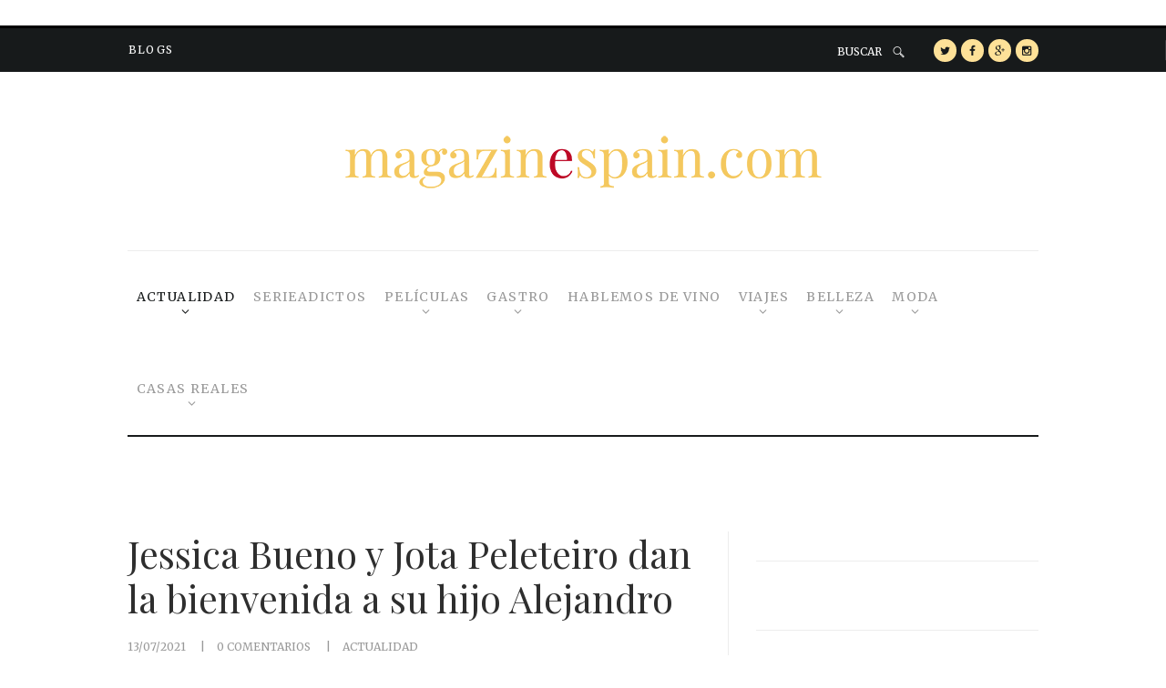

--- FILE ---
content_type: text/html; charset=UTF-8
request_url: https://www.magazinespain.com/jessica-bueno-jota-peleteiro-bienvenida-hijo-alejandro/
body_size: 29949
content:
<!DOCTYPE html>
<html lang="es" class="no-js">
<head>
	<meta http-equiv="refresh" content="300">
	<!-- Global site tag (gtag.js) - Google Analytics -->
    <!--<script type="text/plain" data-service="google-analytics" data-category="statistics" async data-cmplz-src="https://www.googletagmanager.com/gtag/js?id=UA-38701334-1"></script>
<script>
window.dataLayer = window.dataLayer || [];
function gtag(){dataLayer.push(arguments);}
gtag('js', new Date());

gtag('config', 'UA-38701334-1');
</script> -->
	<!-- Begin RGPD Adserver Quantcast -->
        


        
    <style>
        .qc-cmp-button {
          background-color: #c9c9c9 !important;
          border-color: #c9c9c9 !important;
        }
        .qc-cmp-button:hover {
          background-color: transparent !important;
          border-color: #c9c9c9 !important;
        }
        .qc-cmp-alt-action,
        .qc-cmp-link {
          color: #c9c9c9 !important;
        }
        .qc-cmp-button {
          color: #8d8d8d !important;
        }
        .qc-cmp-button.qc-cmp-secondary-button {
          color: #5d5d5c !important;
        }
        .qc-cmp-button.qc-cmp-button.qc-cmp-secondary-button:hover {
          color:#ffffff !important;
        }
        .qc-cmp-button.qc-cmp-secondary-button {
          border-color: #8d8d8d !important;
          background-color: transparent !important;
        }
        .qc-cmp-button.qc-cmp-secondary-button:hover {
          background-color: #8d8d8d !important;
        }
        .qc-cmp-ui,
        .qc-cmp-ui .qc-cmp-main-messaging,
        .qc-cmp-ui .qc-cmp-messaging,
        .qc-cmp-ui .qc-cmp-beta-messaging,
        .qc-cmp-ui .qc-cmp-title,
        .qc-cmp-ui .qc-cmp-sub-title,
        .qc-cmp-ui .qc-cmp-purpose-info,
        .qc-cmp-ui .qc-cmp-table,
        .qc-cmp-ui .qc-cmp-table-header,
        .qc-cmp-ui .qc-cmp-vendor-list,
        .qc-cmp-ui .qc-cmp-vendor-list-title {
            color: #262626 !important;
        }
        .qc-cmp-ui a,
        .qc-cmp-ui .qc-cmp-alt-action {
          color: #8d8d8d !important;
        }
        .qc-cmp-ui {
            background-color: #ffffff !important;
        }
        .qc-cmp-publisher-purposes-table .qc-cmp-table-header {
          background-color: #fafafa !important;
        }
        .qc-cmp-publisher-purposes-table .qc-cmp-table-row {
          background-color: #ffffff !important;
        }
        .qc-cmp-small-toggle.qc-cmp-toggle-on,
        .qc-cmp-toggle.qc-cmp-toggle-on {
            background-color: #ca0b0b !important;
            border-color: #ca0b0b !important;
        }
    </style>
	<!-- End RGPD Adserver Quantcast-->
        
        
        
        
        <!-- Begin WISEAD Tag
    <script type="application/javascript" src="https://ced.sascdn.com/tag/3121/smart.js" async></script> -->
<!--script type="application/javascript" src="https://ced.sascdn.com/tag/3121/smart.js" async></script>
<script-- type="application/javascript">
    var sas = sas || {};
    sas.cmd = sas.cmd || [];
    sas.cmd.push(function() {
        sas.setup({ networkid: 3121, domain: "https://www8.smartadserver.com", async: true });
    });
    sas.cmd.push(function() {
        sas.call("onecall", {
            siteId: 277437,
            pageId: 1027932,
            formats: [
                 { id: 66331 }
                ,{ id: 66326 }
                ,{ id: 66330 }
                ,{ id: 71222 }
                ,{ id: 66325 }
                ,{ id: 71223 }
                ,{ id: 75507 }
                ,{ id: 75508 }
                ,{ id: 75509 }
                ,{ id: 75510 }
                ,{ id: 75511 }
                ,{ id: 72574 }
                ,{ id: 72576 }
                ,{ id: 72578 }
                ,{ id: 72579 }
                ,{ id: 66348 }
                ,{ id: 66327 }
                ,{ id: 74879 }     
            ],
            target: ''
        });
    });
</script-->

        <!-- Begin dad2U Tag FUNCIÓN GENÉRICA-->
	<!--script async src="https://tags.refinery89.com/v2/magazinespain.js"></script-->
        <!-- End dad2U Tag -->



	<!-- End WISEAD Tag-->

	<!-- dad2U Tag -->
	<!--script-- type="application/javascript" src="https://ced.sascdn.com/tag/1100/smart.js" async></script-->
	
	<!-- End dad2U Tag -->
        
        <!-- Begin dad2U Tag -->
	<!--script type="text/javascript">ggv2id='735494aa';</script>
	<script type="text/javascript" src="https://js.gumgum.com/services.js"></script-->
	<!-- End dad2U Tag -->
        
        <!-- Begin QUANTUM Tag -->
	<!--script id="quantx-embed-tag" src="//cdn.elasticad.net/native/serve/js/quantx/nativeEmbed.gz.js"></script-->
	<!-- End QUANTUM Tag -->
        
        
        <!-- Begin DIGITAL ADV Tag dad2U imágenes-->


<!--script-- type="text/javascript">
    window._seedtagq = window._seedtagq || [];
    window._seedtagq.push(['_setId', '2766-4521-01']);
    window._seedtagq.push(['iframe_mode']);
    (function () {
      var st = document.createElement('script');
      st.type = 'text/javascript';
      st.async = true;
      st.src = ('https:' == document.location.protocol
        ? 'https'
        : 'http') + '://config.seedtag.com/loader.js?v=' + Math.random();
      var s = document.getElementsByTagName('script')[0];
      s.parentNode.insertBefore(st, s);
    })();
    </script-->
<!-- end -->


	
	
	
	

	
	<!-- Begin Intext Sunmedia -->
    <!--script async type="application/javascript" src="https://static.sunmedia.tv/integrations/15d3a615-2c2b-4730-870a-132308b753c1/15d3a615-2c2b-4730-870a-132308b753c1.js"></script-->
	<!-- End Intext Sunmedia -->
        


	<meta charset="UTF-8">
	<meta name="viewport" content="width=device-width, initial-scale=1, maximum-scale=1">
	<link rel="profile" href="http://gmpg.org/xfn/11">
	<link rel="pingback" href="https://www.magazinespain.com/xmlrpc.php">
		<script>(function(html){html.className = html.className.replace(/\bno-js\b/,'js')})(document.documentElement);</script>
	<!--[if lt IE 9]>
	<script src="https://www.magazinespain.com/wp-content/themes/streetstyle-blog/js/html5.js"></script>
	<![endif]-->

    <!--DIGITAL GREEN-->
    <script defer id="videoo-library" data-cfasync="false" data-id="db53d8011f00054c56b264541803342eac94fa23e9569ec5283d7ddba42033b3" src="https://static.videoo.tv/db53d8011f00054c56b264541803342eac94fa23e9569ec5283d7ddba42033b3.js"></script>
    
	<meta name='robots' content='index, follow, max-image-preview:large, max-snippet:-1, max-video-preview:-1' />
	<style>img:is([sizes="auto" i], [sizes^="auto," i]) { contain-intrinsic-size: 3000px 1500px }</style>
	
	<!-- This site is optimized with the Yoast SEO plugin v25.2 - https://yoast.com/wordpress/plugins/seo/ -->
	<title>Jessica Bueno y Jota Peleteiro dan la bienvenida a su hijo Alejandro - magazinespain.com</title>
	<meta name="description" content="Jessica Bueno y Jota Peleteiro dan la bienvenida a su hijo Alejandro, su segundo hijo en común: &quot;¡Qué felicidad al sentirlo cerca al fin!&quot;." />
	<link rel="canonical" href="https://www.magazinespain.com/jessica-bueno-jota-peleteiro-bienvenida-hijo-alejandro/" />
	<meta property="og:locale" content="es_ES" />
	<meta property="og:type" content="article" />
	<meta property="og:title" content="Jessica Bueno y Jota Peleteiro dan la bienvenida a su hijo Alejandro - magazinespain.com" />
	<meta property="og:description" content="Jessica Bueno y Jota Peleteiro dan la bienvenida a su hijo Alejandro, su segundo hijo en común: &quot;¡Qué felicidad al sentirlo cerca al fin!&quot;." />
	<meta property="og:url" content="https://www.magazinespain.com/jessica-bueno-jota-peleteiro-bienvenida-hijo-alejandro/" />
	<meta property="og:site_name" content="magazinespain.com" />
	<meta property="article:publisher" content="https://www.facebook.com/magazinespain/" />
	<meta property="article:published_time" content="2021-07-13T09:02:37+00:00" />
	<meta property="og:image" content="https://www.magazinespain.com/wp-content/uploads/2021/07/jessica-bueno-5.jpg" />
	<meta property="og:image:width" content="1074" />
	<meta property="og:image:height" content="716" />
	<meta property="og:image:type" content="image/jpeg" />
	<meta name="author" content="magazinespain" />
	<meta name="twitter:card" content="summary_large_image" />
	<meta name="twitter:creator" content="@magazinespain" />
	<meta name="twitter:site" content="@magazinespain" />
	<meta name="twitter:label1" content="Escrito por" />
	<meta name="twitter:data1" content="magazinespain" />
	<meta name="twitter:label2" content="Tiempo de lectura" />
	<meta name="twitter:data2" content="3 minutos" />
	<script type="application/ld+json" class="yoast-schema-graph">{"@context":"https://schema.org","@graph":[{"@type":"WebPage","@id":"https://www.magazinespain.com/jessica-bueno-jota-peleteiro-bienvenida-hijo-alejandro/","url":"https://www.magazinespain.com/jessica-bueno-jota-peleteiro-bienvenida-hijo-alejandro/","name":"Jessica Bueno y Jota Peleteiro dan la bienvenida a su hijo Alejandro - magazinespain.com","isPartOf":{"@id":"https://www.magazinespain.com/#website"},"primaryImageOfPage":{"@id":"https://www.magazinespain.com/jessica-bueno-jota-peleteiro-bienvenida-hijo-alejandro/#primaryimage"},"image":{"@id":"https://www.magazinespain.com/jessica-bueno-jota-peleteiro-bienvenida-hijo-alejandro/#primaryimage"},"thumbnailUrl":"https://www.magazinespain.com/wp-content/uploads/2021/07/jessica-bueno-5.jpg","datePublished":"2021-07-13T09:02:37+00:00","author":{"@id":"https://www.magazinespain.com/#/schema/person/4063f303639007f2022140c0a35b2689"},"description":"Jessica Bueno y Jota Peleteiro dan la bienvenida a su hijo Alejandro, su segundo hijo en común: \"¡Qué felicidad al sentirlo cerca al fin!\".","breadcrumb":{"@id":"https://www.magazinespain.com/jessica-bueno-jota-peleteiro-bienvenida-hijo-alejandro/#breadcrumb"},"inLanguage":"es","potentialAction":[{"@type":"ReadAction","target":["https://www.magazinespain.com/jessica-bueno-jota-peleteiro-bienvenida-hijo-alejandro/"]}]},{"@type":"ImageObject","inLanguage":"es","@id":"https://www.magazinespain.com/jessica-bueno-jota-peleteiro-bienvenida-hijo-alejandro/#primaryimage","url":"https://www.magazinespain.com/wp-content/uploads/2021/07/jessica-bueno-5.jpg","contentUrl":"https://www.magazinespain.com/wp-content/uploads/2021/07/jessica-bueno-5.jpg","width":1074,"height":716,"caption":"Jessica Bueno y Jota Peleteiro © Instagram"},{"@type":"BreadcrumbList","@id":"https://www.magazinespain.com/jessica-bueno-jota-peleteiro-bienvenida-hijo-alejandro/#breadcrumb","itemListElement":[{"@type":"ListItem","position":1,"name":"Portada","item":"https://www.magazinespain.com/"},{"@type":"ListItem","position":2,"name":"Home 2","item":"https://www.magazinespain.com/home-2/"},{"@type":"ListItem","position":3,"name":"Jessica Bueno y Jota Peleteiro dan la bienvenida a su hijo Alejandro"}]},{"@type":"WebSite","@id":"https://www.magazinespain.com/#website","url":"https://www.magazinespain.com/","name":"magazinespain.com","description":"Noticias de actualidad, moda y belleza","potentialAction":[{"@type":"SearchAction","target":{"@type":"EntryPoint","urlTemplate":"https://www.magazinespain.com/?s={search_term_string}"},"query-input":{"@type":"PropertyValueSpecification","valueRequired":true,"valueName":"search_term_string"}}],"inLanguage":"es"},{"@type":"Person","@id":"https://www.magazinespain.com/#/schema/person/4063f303639007f2022140c0a35b2689","name":"magazinespain","image":{"@type":"ImageObject","inLanguage":"es","@id":"https://www.magazinespain.com/#/schema/person/image/","url":"https://secure.gravatar.com/avatar/a4e34bd8f377025c6a340b8d489cf745a81d8ac875ad37733a5d3f57b15f15d5?s=96&d=mm&r=g","contentUrl":"https://secure.gravatar.com/avatar/a4e34bd8f377025c6a340b8d489cf745a81d8ac875ad37733a5d3f57b15f15d5?s=96&d=mm&r=g","caption":"magazinespain"},"url":"https://www.magazinespain.com/author/gema-3454/"}]}</script>
	<!-- / Yoast SEO plugin. -->


<link rel='dns-prefetch' href='//light-freelances-jdaklod.c9users.io' />
<link rel='dns-prefetch' href='//fonts.googleapis.com' />
<link rel="alternate" type="application/rss+xml" title="magazinespain.com &raquo; Feed" href="https://www.magazinespain.com/feed/" />
<link rel="alternate" type="application/rss+xml" title="magazinespain.com &raquo; Feed de los comentarios" href="https://www.magazinespain.com/comments/feed/" />
<link rel="alternate" type="application/rss+xml" title="magazinespain.com &raquo; Comentario Jessica Bueno y Jota Peleteiro dan la bienvenida a su hijo Alejandro del feed" href="https://www.magazinespain.com/jessica-bueno-jota-peleteiro-bienvenida-hijo-alejandro/feed/" />
<script type="text/javascript">
/* <![CDATA[ */
window._wpemojiSettings = {"baseUrl":"https:\/\/s.w.org\/images\/core\/emoji\/15.1.0\/72x72\/","ext":".png","svgUrl":"https:\/\/s.w.org\/images\/core\/emoji\/15.1.0\/svg\/","svgExt":".svg","source":{"concatemoji":"https:\/\/www.magazinespain.com\/wp-includes\/js\/wp-emoji-release.min.js?ver=6.8.1"}};
/*! This file is auto-generated */
!function(i,n){var o,s,e;function c(e){try{var t={supportTests:e,timestamp:(new Date).valueOf()};sessionStorage.setItem(o,JSON.stringify(t))}catch(e){}}function p(e,t,n){e.clearRect(0,0,e.canvas.width,e.canvas.height),e.fillText(t,0,0);var t=new Uint32Array(e.getImageData(0,0,e.canvas.width,e.canvas.height).data),r=(e.clearRect(0,0,e.canvas.width,e.canvas.height),e.fillText(n,0,0),new Uint32Array(e.getImageData(0,0,e.canvas.width,e.canvas.height).data));return t.every(function(e,t){return e===r[t]})}function u(e,t,n){switch(t){case"flag":return n(e,"\ud83c\udff3\ufe0f\u200d\u26a7\ufe0f","\ud83c\udff3\ufe0f\u200b\u26a7\ufe0f")?!1:!n(e,"\ud83c\uddfa\ud83c\uddf3","\ud83c\uddfa\u200b\ud83c\uddf3")&&!n(e,"\ud83c\udff4\udb40\udc67\udb40\udc62\udb40\udc65\udb40\udc6e\udb40\udc67\udb40\udc7f","\ud83c\udff4\u200b\udb40\udc67\u200b\udb40\udc62\u200b\udb40\udc65\u200b\udb40\udc6e\u200b\udb40\udc67\u200b\udb40\udc7f");case"emoji":return!n(e,"\ud83d\udc26\u200d\ud83d\udd25","\ud83d\udc26\u200b\ud83d\udd25")}return!1}function f(e,t,n){var r="undefined"!=typeof WorkerGlobalScope&&self instanceof WorkerGlobalScope?new OffscreenCanvas(300,150):i.createElement("canvas"),a=r.getContext("2d",{willReadFrequently:!0}),o=(a.textBaseline="top",a.font="600 32px Arial",{});return e.forEach(function(e){o[e]=t(a,e,n)}),o}function t(e){var t=i.createElement("script");t.src=e,t.defer=!0,i.head.appendChild(t)}"undefined"!=typeof Promise&&(o="wpEmojiSettingsSupports",s=["flag","emoji"],n.supports={everything:!0,everythingExceptFlag:!0},e=new Promise(function(e){i.addEventListener("DOMContentLoaded",e,{once:!0})}),new Promise(function(t){var n=function(){try{var e=JSON.parse(sessionStorage.getItem(o));if("object"==typeof e&&"number"==typeof e.timestamp&&(new Date).valueOf()<e.timestamp+604800&&"object"==typeof e.supportTests)return e.supportTests}catch(e){}return null}();if(!n){if("undefined"!=typeof Worker&&"undefined"!=typeof OffscreenCanvas&&"undefined"!=typeof URL&&URL.createObjectURL&&"undefined"!=typeof Blob)try{var e="postMessage("+f.toString()+"("+[JSON.stringify(s),u.toString(),p.toString()].join(",")+"));",r=new Blob([e],{type:"text/javascript"}),a=new Worker(URL.createObjectURL(r),{name:"wpTestEmojiSupports"});return void(a.onmessage=function(e){c(n=e.data),a.terminate(),t(n)})}catch(e){}c(n=f(s,u,p))}t(n)}).then(function(e){for(var t in e)n.supports[t]=e[t],n.supports.everything=n.supports.everything&&n.supports[t],"flag"!==t&&(n.supports.everythingExceptFlag=n.supports.everythingExceptFlag&&n.supports[t]);n.supports.everythingExceptFlag=n.supports.everythingExceptFlag&&!n.supports.flag,n.DOMReady=!1,n.readyCallback=function(){n.DOMReady=!0}}).then(function(){return e}).then(function(){var e;n.supports.everything||(n.readyCallback(),(e=n.source||{}).concatemoji?t(e.concatemoji):e.wpemoji&&e.twemoji&&(t(e.twemoji),t(e.wpemoji)))}))}((window,document),window._wpemojiSettings);
/* ]]> */
</script>
<style id='wp-emoji-styles-inline-css' type='text/css'>

	img.wp-smiley, img.emoji {
		display: inline !important;
		border: none !important;
		box-shadow: none !important;
		height: 1em !important;
		width: 1em !important;
		margin: 0 0.07em !important;
		vertical-align: -0.1em !important;
		background: none !important;
		padding: 0 !important;
	}
</style>
<link rel='stylesheet' id='wp-block-library-css' href='https://www.magazinespain.com/wp-includes/css/dist/block-library/style.min.css?ver=6.8.1' type='text/css' media='all' />
<style id='classic-theme-styles-inline-css' type='text/css'>
/*! This file is auto-generated */
.wp-block-button__link{color:#fff;background-color:#32373c;border-radius:9999px;box-shadow:none;text-decoration:none;padding:calc(.667em + 2px) calc(1.333em + 2px);font-size:1.125em}.wp-block-file__button{background:#32373c;color:#fff;text-decoration:none}
</style>
<style id='global-styles-inline-css' type='text/css'>
:root{--wp--preset--aspect-ratio--square: 1;--wp--preset--aspect-ratio--4-3: 4/3;--wp--preset--aspect-ratio--3-4: 3/4;--wp--preset--aspect-ratio--3-2: 3/2;--wp--preset--aspect-ratio--2-3: 2/3;--wp--preset--aspect-ratio--16-9: 16/9;--wp--preset--aspect-ratio--9-16: 9/16;--wp--preset--color--black: #000000;--wp--preset--color--cyan-bluish-gray: #abb8c3;--wp--preset--color--white: #ffffff;--wp--preset--color--pale-pink: #f78da7;--wp--preset--color--vivid-red: #cf2e2e;--wp--preset--color--luminous-vivid-orange: #ff6900;--wp--preset--color--luminous-vivid-amber: #fcb900;--wp--preset--color--light-green-cyan: #7bdcb5;--wp--preset--color--vivid-green-cyan: #00d084;--wp--preset--color--pale-cyan-blue: #8ed1fc;--wp--preset--color--vivid-cyan-blue: #0693e3;--wp--preset--color--vivid-purple: #9b51e0;--wp--preset--gradient--vivid-cyan-blue-to-vivid-purple: linear-gradient(135deg,rgba(6,147,227,1) 0%,rgb(155,81,224) 100%);--wp--preset--gradient--light-green-cyan-to-vivid-green-cyan: linear-gradient(135deg,rgb(122,220,180) 0%,rgb(0,208,130) 100%);--wp--preset--gradient--luminous-vivid-amber-to-luminous-vivid-orange: linear-gradient(135deg,rgba(252,185,0,1) 0%,rgba(255,105,0,1) 100%);--wp--preset--gradient--luminous-vivid-orange-to-vivid-red: linear-gradient(135deg,rgba(255,105,0,1) 0%,rgb(207,46,46) 100%);--wp--preset--gradient--very-light-gray-to-cyan-bluish-gray: linear-gradient(135deg,rgb(238,238,238) 0%,rgb(169,184,195) 100%);--wp--preset--gradient--cool-to-warm-spectrum: linear-gradient(135deg,rgb(74,234,220) 0%,rgb(151,120,209) 20%,rgb(207,42,186) 40%,rgb(238,44,130) 60%,rgb(251,105,98) 80%,rgb(254,248,76) 100%);--wp--preset--gradient--blush-light-purple: linear-gradient(135deg,rgb(255,206,236) 0%,rgb(152,150,240) 100%);--wp--preset--gradient--blush-bordeaux: linear-gradient(135deg,rgb(254,205,165) 0%,rgb(254,45,45) 50%,rgb(107,0,62) 100%);--wp--preset--gradient--luminous-dusk: linear-gradient(135deg,rgb(255,203,112) 0%,rgb(199,81,192) 50%,rgb(65,88,208) 100%);--wp--preset--gradient--pale-ocean: linear-gradient(135deg,rgb(255,245,203) 0%,rgb(182,227,212) 50%,rgb(51,167,181) 100%);--wp--preset--gradient--electric-grass: linear-gradient(135deg,rgb(202,248,128) 0%,rgb(113,206,126) 100%);--wp--preset--gradient--midnight: linear-gradient(135deg,rgb(2,3,129) 0%,rgb(40,116,252) 100%);--wp--preset--font-size--small: 13px;--wp--preset--font-size--medium: 20px;--wp--preset--font-size--large: 36px;--wp--preset--font-size--x-large: 42px;--wp--preset--spacing--20: 0.44rem;--wp--preset--spacing--30: 0.67rem;--wp--preset--spacing--40: 1rem;--wp--preset--spacing--50: 1.5rem;--wp--preset--spacing--60: 2.25rem;--wp--preset--spacing--70: 3.38rem;--wp--preset--spacing--80: 5.06rem;--wp--preset--shadow--natural: 6px 6px 9px rgba(0, 0, 0, 0.2);--wp--preset--shadow--deep: 12px 12px 50px rgba(0, 0, 0, 0.4);--wp--preset--shadow--sharp: 6px 6px 0px rgba(0, 0, 0, 0.2);--wp--preset--shadow--outlined: 6px 6px 0px -3px rgba(255, 255, 255, 1), 6px 6px rgba(0, 0, 0, 1);--wp--preset--shadow--crisp: 6px 6px 0px rgba(0, 0, 0, 1);}:where(.is-layout-flex){gap: 0.5em;}:where(.is-layout-grid){gap: 0.5em;}body .is-layout-flex{display: flex;}.is-layout-flex{flex-wrap: wrap;align-items: center;}.is-layout-flex > :is(*, div){margin: 0;}body .is-layout-grid{display: grid;}.is-layout-grid > :is(*, div){margin: 0;}:where(.wp-block-columns.is-layout-flex){gap: 2em;}:where(.wp-block-columns.is-layout-grid){gap: 2em;}:where(.wp-block-post-template.is-layout-flex){gap: 1.25em;}:where(.wp-block-post-template.is-layout-grid){gap: 1.25em;}.has-black-color{color: var(--wp--preset--color--black) !important;}.has-cyan-bluish-gray-color{color: var(--wp--preset--color--cyan-bluish-gray) !important;}.has-white-color{color: var(--wp--preset--color--white) !important;}.has-pale-pink-color{color: var(--wp--preset--color--pale-pink) !important;}.has-vivid-red-color{color: var(--wp--preset--color--vivid-red) !important;}.has-luminous-vivid-orange-color{color: var(--wp--preset--color--luminous-vivid-orange) !important;}.has-luminous-vivid-amber-color{color: var(--wp--preset--color--luminous-vivid-amber) !important;}.has-light-green-cyan-color{color: var(--wp--preset--color--light-green-cyan) !important;}.has-vivid-green-cyan-color{color: var(--wp--preset--color--vivid-green-cyan) !important;}.has-pale-cyan-blue-color{color: var(--wp--preset--color--pale-cyan-blue) !important;}.has-vivid-cyan-blue-color{color: var(--wp--preset--color--vivid-cyan-blue) !important;}.has-vivid-purple-color{color: var(--wp--preset--color--vivid-purple) !important;}.has-black-background-color{background-color: var(--wp--preset--color--black) !important;}.has-cyan-bluish-gray-background-color{background-color: var(--wp--preset--color--cyan-bluish-gray) !important;}.has-white-background-color{background-color: var(--wp--preset--color--white) !important;}.has-pale-pink-background-color{background-color: var(--wp--preset--color--pale-pink) !important;}.has-vivid-red-background-color{background-color: var(--wp--preset--color--vivid-red) !important;}.has-luminous-vivid-orange-background-color{background-color: var(--wp--preset--color--luminous-vivid-orange) !important;}.has-luminous-vivid-amber-background-color{background-color: var(--wp--preset--color--luminous-vivid-amber) !important;}.has-light-green-cyan-background-color{background-color: var(--wp--preset--color--light-green-cyan) !important;}.has-vivid-green-cyan-background-color{background-color: var(--wp--preset--color--vivid-green-cyan) !important;}.has-pale-cyan-blue-background-color{background-color: var(--wp--preset--color--pale-cyan-blue) !important;}.has-vivid-cyan-blue-background-color{background-color: var(--wp--preset--color--vivid-cyan-blue) !important;}.has-vivid-purple-background-color{background-color: var(--wp--preset--color--vivid-purple) !important;}.has-black-border-color{border-color: var(--wp--preset--color--black) !important;}.has-cyan-bluish-gray-border-color{border-color: var(--wp--preset--color--cyan-bluish-gray) !important;}.has-white-border-color{border-color: var(--wp--preset--color--white) !important;}.has-pale-pink-border-color{border-color: var(--wp--preset--color--pale-pink) !important;}.has-vivid-red-border-color{border-color: var(--wp--preset--color--vivid-red) !important;}.has-luminous-vivid-orange-border-color{border-color: var(--wp--preset--color--luminous-vivid-orange) !important;}.has-luminous-vivid-amber-border-color{border-color: var(--wp--preset--color--luminous-vivid-amber) !important;}.has-light-green-cyan-border-color{border-color: var(--wp--preset--color--light-green-cyan) !important;}.has-vivid-green-cyan-border-color{border-color: var(--wp--preset--color--vivid-green-cyan) !important;}.has-pale-cyan-blue-border-color{border-color: var(--wp--preset--color--pale-cyan-blue) !important;}.has-vivid-cyan-blue-border-color{border-color: var(--wp--preset--color--vivid-cyan-blue) !important;}.has-vivid-purple-border-color{border-color: var(--wp--preset--color--vivid-purple) !important;}.has-vivid-cyan-blue-to-vivid-purple-gradient-background{background: var(--wp--preset--gradient--vivid-cyan-blue-to-vivid-purple) !important;}.has-light-green-cyan-to-vivid-green-cyan-gradient-background{background: var(--wp--preset--gradient--light-green-cyan-to-vivid-green-cyan) !important;}.has-luminous-vivid-amber-to-luminous-vivid-orange-gradient-background{background: var(--wp--preset--gradient--luminous-vivid-amber-to-luminous-vivid-orange) !important;}.has-luminous-vivid-orange-to-vivid-red-gradient-background{background: var(--wp--preset--gradient--luminous-vivid-orange-to-vivid-red) !important;}.has-very-light-gray-to-cyan-bluish-gray-gradient-background{background: var(--wp--preset--gradient--very-light-gray-to-cyan-bluish-gray) !important;}.has-cool-to-warm-spectrum-gradient-background{background: var(--wp--preset--gradient--cool-to-warm-spectrum) !important;}.has-blush-light-purple-gradient-background{background: var(--wp--preset--gradient--blush-light-purple) !important;}.has-blush-bordeaux-gradient-background{background: var(--wp--preset--gradient--blush-bordeaux) !important;}.has-luminous-dusk-gradient-background{background: var(--wp--preset--gradient--luminous-dusk) !important;}.has-pale-ocean-gradient-background{background: var(--wp--preset--gradient--pale-ocean) !important;}.has-electric-grass-gradient-background{background: var(--wp--preset--gradient--electric-grass) !important;}.has-midnight-gradient-background{background: var(--wp--preset--gradient--midnight) !important;}.has-small-font-size{font-size: var(--wp--preset--font-size--small) !important;}.has-medium-font-size{font-size: var(--wp--preset--font-size--medium) !important;}.has-large-font-size{font-size: var(--wp--preset--font-size--large) !important;}.has-x-large-font-size{font-size: var(--wp--preset--font-size--x-large) !important;}
:where(.wp-block-post-template.is-layout-flex){gap: 1.25em;}:where(.wp-block-post-template.is-layout-grid){gap: 1.25em;}
:where(.wp-block-columns.is-layout-flex){gap: 2em;}:where(.wp-block-columns.is-layout-grid){gap: 2em;}
:root :where(.wp-block-pullquote){font-size: 1.5em;line-height: 1.6;}
</style>
<link rel='stylesheet' id='toc-screen-css' href='https://www.magazinespain.com/wp-content/plugins/table-of-contents-plus/screen.min.css?ver=2411.1' type='text/css' media='all' />
<style id='toc-screen-inline-css' type='text/css'>
div#toc_container {width: 100%;}
</style>
<link rel='stylesheet' id='cmplz-general-css' href='https://www.magazinespain.com/wp-content/plugins/complianz-gdpr-premium/assets/css/cookieblocker.min.css?ver=1741940927' type='text/css' media='all' />
<link rel='stylesheet' id='tptn-style-left-thumbs-css' href='https://www.magazinespain.com/wp-content/plugins/top-10/css/left-thumbs.min.css?ver=4.1.1' type='text/css' media='all' />
<style id='tptn-style-left-thumbs-inline-css' type='text/css'>

			.tptn-left-thumbs a {
				width: 50px;
				height: 50px;
				text-decoration: none;
			}
			.tptn-left-thumbs img {
				width: 50px;
				max-height: 50px;
				margin: auto;
			}
			.tptn-left-thumbs .tptn_title {
				width: 100%;
			}
			
</style>
<link rel='stylesheet' id='parent-style-css' href='https://www.magazinespain.com/wp-content/themes/streetstyle-blog/style.css?a=0.22684200+1769592989&#038;ver=1.1.0' type='text/css' media='all' />
<link rel='stylesheet' id='new-parent-style-css' href='https://www.magazinespain.com/wp-content/themes/streetstyle-blog/css/newstyle.css?ver=1.2.0' type='text/css' media='all' />
<link rel='stylesheet' id='streetstyle-custom-style-css' href='https://www.magazinespain.com/wp-content/themes/streetstyle-blog/css/custom.css' type='text/css' media='all' />
<link rel='stylesheet' id='child-style-css' href='https://www.magazinespain.com/wp-content/themes/streetstyle-blog-child/style.css?ver=6.8.1' type='text/css' media='all' />
<link rel='stylesheet' id='custom_child_stye-css' href='https://light-freelances-jdaklod.c9users.io/yabadabadu/magazine/style.css?ver=6.8.1' type='text/css' media='all' />
<link rel='stylesheet' id='streetstyle-font-style-google_fonts-css' href='https://fonts.googleapis.com/css?family=Istok+Web:400,400italic,700,700italic|Josefin+Sans:400,300,600,700|Playfair+Display:400,700&#038;subset=latin,latin-ext' type='text/css' media='all' />
<link rel='stylesheet' id='streetstyle-fontello-style-css' href='https://www.magazinespain.com/wp-content/themes/streetstyle-blog/css/fontello/fontello-embedded.css' type='text/css' media='all' />
<link rel='stylesheet' id='streetstyle-main-style-css' href='https://www.magazinespain.com/wp-content/themes/streetstyle-blog-child/style.css' type='text/css' media='all' />
<style id='streetstyle-main-style-inline-css' type='text/css'>

				.post-navigation .nav-previous a { background-image: url(https://www.magazinespain.com/wp-content/uploads/2021/07/mujer-80-2.jpg); }
				.post-navigation .nav-previous .post-title, .post-navigation .nav-previous a:hover .post-title, .post-navigation .nav-previous .meta-nav, .post-navigation .nav-previous a:after { color: #fff; }
				.post-navigation .nav-previous a:before { background-color: rgba(0, 0, 0, 0.4); }
				.post-navigation .nav-previous a:after { border-color: #fff; }
			
				.post-navigation .nav-next a { background-image: url(https://www.magazinespain.com/wp-content/uploads/2021/07/rocio-flores-4-1.jpg); }
				.post-navigation .nav-next .post-title, .post-navigation .nav-next a:hover .post-title, .post-navigation .nav-next .meta-nav, .post-navigation .nav-next a:after { color: #fff; }
				.post-navigation .nav-next a:before { background-color: rgba(0, 0, 0, 0.4); }
				.post-navigation .nav-next a:after { border-color: #fff; }
			
</style>
<link rel='stylesheet' id='streetstyle-animation-style-css' href='https://www.magazinespain.com/wp-content/themes/streetstyle-blog/css/animation.css' type='text/css' media='all' />
<link rel='stylesheet' id='streetstyle-responsive-style-css' href='https://www.magazinespain.com/wp-content/themes/streetstyle-blog/css/responsive.css' type='text/css' media='all' />
<link rel='stylesheet' id='mediaelement-css' href='https://www.magazinespain.com/wp-includes/js/mediaelement/mediaelementplayer-legacy.min.css?ver=4.2.17' type='text/css' media='all' />
<link rel='stylesheet' id='wp-mediaelement-css' href='https://www.magazinespain.com/wp-includes/js/mediaelement/wp-mediaelement.min.css?ver=6.8.1' type='text/css' media='all' />
<link rel='stylesheet' id='streetstyle-magnific-style-css' href='https://www.magazinespain.com/wp-content/themes/streetstyle-blog/js/magnific/magnific-popup.min.css' type='text/css' media='all' />
<style id='akismet-widget-style-inline-css' type='text/css'>

			.a-stats {
				--akismet-color-mid-green: #357b49;
				--akismet-color-white: #fff;
				--akismet-color-light-grey: #f6f7f7;

				max-width: 350px;
				width: auto;
			}

			.a-stats * {
				all: unset;
				box-sizing: border-box;
			}

			.a-stats strong {
				font-weight: 600;
			}

			.a-stats a.a-stats__link,
			.a-stats a.a-stats__link:visited,
			.a-stats a.a-stats__link:active {
				background: var(--akismet-color-mid-green);
				border: none;
				box-shadow: none;
				border-radius: 8px;
				color: var(--akismet-color-white);
				cursor: pointer;
				display: block;
				font-family: -apple-system, BlinkMacSystemFont, 'Segoe UI', 'Roboto', 'Oxygen-Sans', 'Ubuntu', 'Cantarell', 'Helvetica Neue', sans-serif;
				font-weight: 500;
				padding: 12px;
				text-align: center;
				text-decoration: none;
				transition: all 0.2s ease;
			}

			/* Extra specificity to deal with TwentyTwentyOne focus style */
			.widget .a-stats a.a-stats__link:focus {
				background: var(--akismet-color-mid-green);
				color: var(--akismet-color-white);
				text-decoration: none;
			}

			.a-stats a.a-stats__link:hover {
				filter: brightness(110%);
				box-shadow: 0 4px 12px rgba(0, 0, 0, 0.06), 0 0 2px rgba(0, 0, 0, 0.16);
			}

			.a-stats .count {
				color: var(--akismet-color-white);
				display: block;
				font-size: 1.5em;
				line-height: 1.4;
				padding: 0 13px;
				white-space: nowrap;
			}
		
</style>
<script type="text/javascript" src="https://www.magazinespain.com/wp-content/plugins/complianz-gdpr-premium/pro/tcf-stub/build/index.js?ver=1741940980" id="cmplz-tcf-stub-js"></script>
<script type="text/javascript" src="https://www.magazinespain.com/wp-includes/js/jquery/jquery.min.js?ver=3.7.1" id="jquery-core-js"></script>
<script type="text/javascript" src="https://www.magazinespain.com/wp-includes/js/jquery/jquery-migrate.min.js?ver=3.4.1" id="jquery-migrate-js"></script>
<script type="text/javascript" id="cmplz-tcf-js-extra">
/* <![CDATA[ */
var cmplz_tcf = {"cmp_url":"https:\/\/www.magazinespain.com\/wp-content\/uploads\/complianz\/","retention_string":"Retenci\u00f3n en d\u00edas","undeclared_string":"No declarado","isServiceSpecific":"1","excludedVendors":{"15":15,"66":66,"119":119,"139":139,"141":141,"174":174,"192":192,"262":262,"375":375,"377":377,"387":387,"427":427,"435":435,"512":512,"527":527,"569":569,"581":581,"587":587,"626":626,"644":644,"667":667,"713":713,"733":733,"736":736,"748":748,"776":776,"806":806,"822":822,"830":830,"836":836,"856":856,"879":879,"882":882,"888":888,"909":909,"970":970,"986":986,"1015":1015,"1018":1018,"1022":1022,"1039":1039,"1078":1078,"1079":1079,"1094":1094,"1149":1149,"1156":1156,"1167":1167,"1173":1173,"1199":1199,"1211":1211,"1216":1216,"1252":1252,"1263":1263,"1298":1298,"1305":1305,"1342":1342,"1343":1343,"1355":1355,"1365":1365,"1366":1366,"1368":1368,"1371":1371,"1373":1373,"1391":1391,"1405":1405,"1418":1418,"1423":1423,"1425":1425,"1440":1440,"1442":1442,"1482":1482,"1492":1492,"1496":1496,"1503":1503,"1508":1508,"1509":1509,"1510":1510,"1519":1519},"purposes":[1,2,3,4,5,6,7,8,9,10,11],"specialPurposes":[1,2,3],"features":[1,2,3],"specialFeatures":[1,2],"publisherCountryCode":"ES","lspact":"N","ccpa_applies":"","ac_mode":"1","debug":"","prefix":"cmplz_"};
/* ]]> */
</script>
<script defer type="text/javascript" src="https://www.magazinespain.com/wp-content/plugins/complianz-gdpr-premium/pro/tcf/build/index.js?ver=ac97b875c813a47a08cb" id="cmplz-tcf-js"></script>
<script></script><link rel="https://api.w.org/" href="https://www.magazinespain.com/wp-json/" /><link rel="alternate" title="JSON" type="application/json" href="https://www.magazinespain.com/wp-json/wp/v2/posts/379394" /><link rel="EditURI" type="application/rsd+xml" title="RSD" href="https://www.magazinespain.com/xmlrpc.php?rsd" />
<meta name="generator" content="WordPress 6.8.1" />
<link rel='shortlink' href='https://www.magazinespain.com/?p=379394' />
<link rel="alternate" title="oEmbed (JSON)" type="application/json+oembed" href="https://www.magazinespain.com/wp-json/oembed/1.0/embed?url=https%3A%2F%2Fwww.magazinespain.com%2Fjessica-bueno-jota-peleteiro-bienvenida-hijo-alejandro%2F" />
<link rel="alternate" title="oEmbed (XML)" type="text/xml+oembed" href="https://www.magazinespain.com/wp-json/oembed/1.0/embed?url=https%3A%2F%2Fwww.magazinespain.com%2Fjessica-bueno-jota-peleteiro-bienvenida-hijo-alejandro%2F&#038;format=xml" />
			<style>.cmplz-hidden {
					display: none !important;
				}</style><link rel="apple-touch-icon" sizes="180x180" href="/wp-content/uploads/fbrfg/apple-touch-icon.png">
<link rel="icon" type="image/png" sizes="32x32" href="/wp-content/uploads/fbrfg/favicon-32x32.png">
<link rel="icon" type="image/png" sizes="16x16" href="/wp-content/uploads/fbrfg/favicon-16x16.png">
<link rel="manifest" href="/wp-content/uploads/fbrfg/site.webmanifest">
<link rel="mask-icon" href="/wp-content/uploads/fbrfg/safari-pinned-tab.svg" color="#5bbad5">
<link rel="shortcut icon" href="/wp-content/uploads/fbrfg/favicon.ico">
<meta name="msapplication-TileColor" content="#da532c">
<meta name="msapplication-config" content="/wp-content/uploads/fbrfg/browserconfig.xml">
<meta name="theme-color" content="#ffffff"><meta name="generator" content="Powered by WPBakery Page Builder - drag and drop page builder for WordPress."/>
<link rel="icon" href="https://www.magazinespain.com/wp-content/uploads/2019/07/cropped-favicon-500x512.png" sizes="32x32" />
<link rel="icon" href="https://www.magazinespain.com/wp-content/uploads/2019/07/cropped-favicon.png" sizes="192x192" />
<link rel="apple-touch-icon" href="https://www.magazinespain.com/wp-content/uploads/2019/07/cropped-favicon.png" />
<meta name="msapplication-TileImage" content="https://www.magazinespain.com/wp-content/uploads/2019/07/cropped-favicon.png" />
		<style type="text/css" id="wp-custom-css">
			@media (max-width: 350px) {
	.slider_style_boxed, .content_wrap, .content_container {
    min-width: 300px!important;
}
}
@media (max-width: 620px) {
 body {
    font-size: 14px;
 }
	.vc_column_container > .vc_column-inner {
    padding-left: 0px!important;
    padding-right: 0px!important;
}
	.slider_style_boxed, .content_wrap, .content_container {
    min-width: 350px!important;
}
		.home .slider_style_boxed,.home  .content_wrap,.home .content_container {
    min-width: 300px!important;
}

	
}
	p {
    font-size: 16px!important;
}
@media (max-width: 767px) {
.mvloff{display:none!important;}
	.size-streetstyle-thumb-tiny{min-width: 150px!important;}

}


.icon-instagram:before {
    content: '\e87e';
}

h2 { 
	font-size: 18px;
}

h3 {
	font-size: 26px;
}

h4 {
	font-size: 22px;
}

h5 {
	font-size: 30px;
}

h2, h3, h4 {text-transform: initial;}
.toc_list{
	margin-left: 5%!important;
}
.toc_list a{
	color:#333;
	
}
#toc_container{
	margin-top: 40px;
	margin-bottom: 40px;
}
input[type="radio"], input[type="checkbox"] {
    display: inline-block!IMPORTANT;
}		</style>
		<noscript><style> .wpb_animate_when_almost_visible { opacity: 1; }</style></noscript>	
	<style>
		/* 1.-| HOME 
		---------------*/

		/* Ocultar las categorias en el home */
		body.home .sc_recent_news_style_news-magazine .post_header .post_categories,
		body.home .slide_cats {
		display: none;
		}

		/* Cambiar la posicion de los recuadros de los slides */
		body.home
		.slider_swiper[data-slides-per-view="1"].slider_titles_center
		.slide_info {
		left: 50%;
		top: unset;
		bottom: 8%;
		transform: translateX(-50%);
		-webkit-transform: translateX(-50%);
		-o-transform: translateX(-50%);
		-moz-transform: translateX(-50%);
		}

		/* 
			2.-| HEADER
		------------------*/

		/* 
				2.1.-| SEARCH
			------------------*/
		.search_wrap_fixed .search_form_wrap_fixed {
		width: 100%;
		min-height: 250px;
		height: 30vh;
		max-height: 300px;
		/* z-index: 99; */
		z-index: 1000;
		background: rgba(255, 255, 255, 0.95);
		display: none;
		overflow: hidden;
		visibility: visible;
		bottom: 0;
		left: 0;
		position: fixed;
		right: 0;
		top: 0;
		padding: 5em 50px;
		box-sizing: border-box;
		box-shadow: 5px 5px 20px rgba(0, 0, 0, 0.15);
		padding: 30px;
		}

		.search_and_socials .search_wrap_fixed .search_form_wrap_fixed .search_field {
		font-size: 65px;
		font-weight: 300;
		height: 80px;
		letter-spacing: 2px;
		line-height: 80px;
		margin: 0;
		padding: 0;
		white-space: pre-wrap;
		word-wrap: break-word;
		box-sizing: border-box;
		resize: none;
		background: rgba(255, 255, 255, 0.5);
		overflow: hidden;
		display: block;
		width: 100%;
		border-bottom: 1px solid rgba(0, 0, 0, 0.3);
		}
	</style>

        

</head>

<body data-cmplz=2 class="wp-singular post-template-default single single-post postid-379394 single-format-standard wp-theme-streetstyle-blog wp-child-theme-streetstyle-blog-child body_style_wide blog_mode_post is_single top_panel_above scheme_default sidebar_show sidebar_right  wpb-js-composer js-comp-ver-8.0.1 vc_responsive">
	    <div class="mvlOff">
    <!-- Begin Rich Audience Skin -->
	<!--script-- src='https://s.richaudience.com/mgc/1D6lLnKuIb/?ord=%%CACHEBUSTER%%' type='text/javascript'></script-->
        <script src='https://rosetta.richmediastudio.com/raiFunctions/consent/mgc.js' data-ra-src='https://s.richaudience.com/mgc/1D6lLnKuIb/?ord=%%CACHEBUSTER%%&consentString=${GDPR_CONSENT_108}' type='text/javascript'></script>
	<!-- End Rich Audience Skin -->
    </div>
<!-- sustituimos rich por wisead-->
    <!--script type="application/javascript" src="https://ced.sascdn.com/tag/1100/smart.js" async></script>
    <div id="sas_34088"></div>
    <script-- type="application/javascript">
        var sas = sas || {};
        sas.cmd = sas.cmd || [];
        sas.cmd.push(
            function () {
                sas.call(
                    { siteId: 235569, pageId: 1171208, formatId: 34088, tagId: "sas_34088" },
                    { networkId: 1100, domain: "https://www3.smartadserver.com" /*, onNoad: function() {} */ }
                );
            }
        );
    </script-->

    <!-- Begin dad2U Tag FUNCIÓN GENÉRICA-->
    <!--div id="sas_34088"></div>
    <script type="application/javascript">
        sas.cmd.push(function() {
            sas.call("std", {
                siteId: 235569, //
                pageId: 1171208, // Página : MagazineSpain/generico_magazinespain
                formatId: 34088, // Formato : Background 1800x1000
                target: '' // Segmentación
            });
        });
    </script>
    <noscript>
        <a href="https://www3.smartadserver.com/ac?jump=1&nwid=1100&siteid=235569&pgname=generico_magazinespain&fmtid=34088&visit=m&tmstp=[timestamp]&out=nonrich" target="_blank">
            <img src="https://www3.smartadserver.com/ac?out=nonrich&nwid=1100&siteid=235569&pgname=generico_magazinespain&fmtid=34088&visit=m&tmstp=[timestamp]" border="0" alt="" />
        </a>
    </noscript-->
    <!-- End dad2U Tag -->


    <div class="mvlOff">
        <!-- FLORAD WISEAD
        <div id="sas_74879"></div>
        <script type="application/javascript">
            var sas = sas || {};
            sas.cmd = sas.cmd || [];
            sas.cmd.push(
                function () {
                    sas.call(
                        { siteId: 277437, pageId: 1027932, formatId: 74879, tagId: "sas_74879" },
                        { networkId: 3121, domain: "https://www8.smartadserver.com" /*, onNoad: function() {} */ }
                    );
                }
            );
        </script>-->
        <!-- End FLORAD WISEAD -->
    </div>




        
	<div class="body_wrap">

		<div class="page_wrap">

						<div class="top_panel_logo_wrap" >

									<div class="top_user_panel_wrap">
						<div class="content_wrap">
							<div class="menu_user_nav_area">
								<ul id="menu_user" class="menu_user_nav"><li id="menu-item-143245" class="menu-item menu-item-type-custom menu-item-object-custom menu-item-143245"><a href="https://www.magazinespain.com/blogs">Blogs</a></li>
</ul>								<a href="#" class="menu_user_responsive_button icon-menu"></a>
							</div>
							<div class="search_and_socials">
								<div class="search_wrap_fixed">
	<a class="search_link icon-search-light-new" href="#">BUSCAR</a>

	<div class="search_form_wrap_fixed">
		<form method="get" class="search_form" action="https://www.magazinespain.com/">
			<label>Encuentra lo que buscas escribiendo</label>
			<input type="text" class="search_field" value="" name="s">
			<button type="submit" class="search_submit" title="Iniciar busqueda"></button>
		</form>
		<span class="search_close icon-close"></span>
	</div>
</div>
									<div class="socials_wrap"><span class="social_item"><a href="https://twitter.com/magazinespain" target="_blank" class="social_icons social_twitter"><span class="icon-twitter"></span></a></span><span class="social_item"><a href="https://www.facebook.com/magazinespain/" target="_blank" class="social_icons social_facebook"><span class="icon-facebook"></span></a></span><span class="social_item"><a href="https://plus.google.com/+Magazinespain" target="_blank" class="social_icons social_gplus"><span class="icon-gplus"></span></a></span><span class="social_item"><a href="https://www.instagram.com/magazinespain/" target="_blank" class="social_icons social_instagram"><span class="icon-instagram"></span></a></span></div>
															</div>
						</div>
					</div>
				
				<div class="content_wrap top_panel_logo logo_wrap">
					<div class="logo">
						<a href="https://www.magazinespain.com/"><img src="https://www.magazinespain.com/wp-content/uploads/2019/07/logo.png" class="logo_main" alt="" width="550" height="80"></a>
					</div>
				</div>

			</div>
			<div class="top_panel_fixed_wrap"></div>

<header class="top_panel_wrap top_panel_position_above">
	<div class="menu_main_wrap clearfix">
		<div class="content_wrap">
			<a href="#" class="menu_main_responsive_button" data-title="Menú ..."></a>
			<nav class="menu_main_nav_area">
				<ul id="menu_main" class="menu_main_nav"><li id="menu-item-11445" class="menu-item menu-item-type-taxonomy menu-item-object-category current-post-ancestor current-menu-parent current-post-parent menu-item-has-children menu-item-11445"><a href="https://www.magazinespain.com/actualidad/">Actualidad</a>
<ul class="sub-menu">
	<li id="menu-item-64" class="menu-item menu-item-type-taxonomy menu-item-object-category menu-item-64"><a href="https://www.magazinespain.com/deportes/">Deportes</a></li>
</ul>
</li>
<li id="menu-item-281597" class="menu-item menu-item-type-taxonomy menu-item-object-category menu-item-281597"><a href="https://www.magazinespain.com/serie-adictos/">Serieadictos</a></li>
<li id="menu-item-58" class="menu-item menu-item-type-taxonomy menu-item-object-category menu-item-has-children menu-item-58"><a href="https://www.magazinespain.com/ocio/">Películas</a>
<ul class="sub-menu">
	<li id="menu-item-230687" class="menu-item menu-item-type-taxonomy menu-item-object-category menu-item-230687"><a href="https://www.magazinespain.com/multimedia/videos/videos-actualidad/">Vídeos</a></li>
</ul>
</li>
<li id="menu-item-11453" class="menu-item menu-item-type-taxonomy menu-item-object-category menu-item-has-children menu-item-11453"><a href="https://www.magazinespain.com/gastro/">Gastro</a>
<ul class="sub-menu">
	<li id="menu-item-288187" class="menu-item menu-item-type-taxonomy menu-item-object-category menu-item-288187"><a href="https://www.magazinespain.com/gastro/recetas/">Recetas</a></li>
	<li id="menu-item-288188" class="menu-item menu-item-type-taxonomy menu-item-object-category menu-item-288188"><a href="https://www.magazinespain.com/gastro/restaurantes/">Restaurantes</a></li>
	<li id="menu-item-289617" class="menu-item menu-item-type-taxonomy menu-item-object-category menu-item-289617"><a href="https://www.magazinespain.com/gastro/producto/">Producto</a></li>
</ul>
</li>
<li id="menu-item-339320" class="menu-item menu-item-type-taxonomy menu-item-object-category menu-item-339320"><a href="https://www.magazinespain.com/hablemos-de-vino/">Hablemos de vino</a></li>
<li id="menu-item-11461" class="menu-item menu-item-type-taxonomy menu-item-object-category menu-item-has-children menu-item-11461"><a href="https://www.magazinespain.com/viajes/">Viajes</a>
<ul class="sub-menu">
	<li id="menu-item-289613" class="menu-item menu-item-type-taxonomy menu-item-object-category menu-item-289613"><a href="https://www.magazinespain.com/viajes/espana/">España</a></li>
	<li id="menu-item-289614" class="menu-item menu-item-type-taxonomy menu-item-object-category menu-item-289614"><a href="https://www.magazinespain.com/viajes/europa/">Europa</a></li>
	<li id="menu-item-289615" class="menu-item menu-item-type-taxonomy menu-item-object-category menu-item-289615"><a href="https://www.magazinespain.com/viajes/resto-mundo/">Resto del mundo</a></li>
</ul>
</li>
<li id="menu-item-11447" class="menu-item menu-item-type-taxonomy menu-item-object-category menu-item-has-children menu-item-11447"><a href="https://www.magazinespain.com/belleza-salud/">Belleza</a>
<ul class="sub-menu">
	<li id="menu-item-253615" class="menu-item menu-item-type-taxonomy menu-item-object-category menu-item-253615"><a href="https://www.magazinespain.com/salud-bienestar/">SALUD</a></li>
	<li id="menu-item-248805" class="menu-item menu-item-type-taxonomy menu-item-object-category menu-item-248805"><a href="https://www.magazinespain.com/psicologia-click/">Psicología en un click</a></li>
</ul>
</li>
<li id="menu-item-65" class="menu-item menu-item-type-taxonomy menu-item-object-category menu-item-has-children menu-item-65"><a href="https://www.magazinespain.com/moda/">Moda</a>
<ul class="sub-menu">
	<li id="menu-item-264917" class="menu-item menu-item-type-taxonomy menu-item-object-category menu-item-264917"><a href="https://www.magazinespain.com/bestt-mag/">Bestt Mag</a></li>
	<li id="menu-item-22481" class="menu-item menu-item-type-taxonomy menu-item-object-category menu-item-22481"><a href="https://www.magazinespain.com/a-divina/">A-Divina</a></li>
</ul>
</li>
<li id="menu-item-95287" class="menu-item menu-item-type-taxonomy menu-item-object-category menu-item-has-children menu-item-95287"><a href="https://www.magazinespain.com/casas-reales/">Casas Reales</a>
<ul class="sub-menu">
	<li id="menu-item-95288" class="menu-item menu-item-type-taxonomy menu-item-object-category menu-item-95288"><a href="https://www.magazinespain.com/casas-reales/casa-real-austria/">Casa Real de Austria</a></li>
	<li id="menu-item-95289" class="menu-item menu-item-type-taxonomy menu-item-object-category menu-item-95289"><a href="https://www.magazinespain.com/casas-reales/casa-real-belgica/">Casa Real de Bélgica</a></li>
	<li id="menu-item-95290" class="menu-item menu-item-type-taxonomy menu-item-object-category menu-item-95290"><a href="https://www.magazinespain.com/casas-reales/casa-real-dinamarca/">Casa Real de Dinamarca</a></li>
	<li id="menu-item-95292" class="menu-item menu-item-type-taxonomy menu-item-object-category menu-item-95292"><a href="https://www.magazinespain.com/casas-reales/casa-real-holanda/">Casa Real de Holanda</a></li>
	<li id="menu-item-95293" class="menu-item menu-item-type-taxonomy menu-item-object-category menu-item-95293"><a href="https://www.magazinespain.com/casas-reales/casa-real-jordania/">Casa Real de Jordania</a></li>
	<li id="menu-item-95295" class="menu-item menu-item-type-taxonomy menu-item-object-category menu-item-95295"><a href="https://www.magazinespain.com/casas-reales/casa-real-luxemburgo/">Casa Real de Luxemburgo</a></li>
	<li id="menu-item-95296" class="menu-item menu-item-type-taxonomy menu-item-object-category menu-item-95296"><a href="https://www.magazinespain.com/casas-reales/casa-real-marruecos/">Casa Real de Marruecos</a></li>
	<li id="menu-item-95297" class="menu-item menu-item-type-taxonomy menu-item-object-category menu-item-95297"><a href="https://www.magazinespain.com/casas-reales/casa-real-noruega/">Casa Real de Noruega</a></li>
	<li id="menu-item-95298" class="menu-item menu-item-type-taxonomy menu-item-object-category menu-item-95298"><a href="https://www.magazinespain.com/casas-reales/casa-real-suecia/">Casa Real de Suecia</a></li>
	<li id="menu-item-95299" class="menu-item menu-item-type-taxonomy menu-item-object-category menu-item-95299"><a href="https://www.magazinespain.com/casas-reales/casa-real-principado-monaco/">Casa Real del Principado de Mónaco</a></li>
	<li id="menu-item-95300" class="menu-item menu-item-type-taxonomy menu-item-object-category menu-item-95300"><a href="https://www.magazinespain.com/casas-reales/casa-real-espanola/">Casa Real Española</a></li>
	<li id="menu-item-95301" class="menu-item menu-item-type-taxonomy menu-item-object-category menu-item-95301"><a href="https://www.magazinespain.com/casas-reales/casa-real-inglesa/">Casa Real Inglesa</a></li>
</ul>
</li>
</ul>			</nav>
		</div>
	</div>
</header>
			<div class="page_content_wrap">
			



								<div style="display:inline-block;text-align:center;width:100%;">
				<div style="display:inline-block;text-align:center;margin-bottom: 20px;">
				<div class="mvlOff">
				<!-- BILLBOARD 970X250 WISEAD
<div id="sas_71222"></div>
<script type="application/javascript">
    var sas = sas || {};
    sas.cmd = sas.cmd || [];
    sas.cmd.push(
        function () {
            sas.call(
                { siteId: 277437, pageId: 1027932, formatId: 71222, tagId: "sas_71222" },
                { networkId: 3121, domain: "https://www8.smartadserver.com" /*, onNoad: function() {} */ }
            );
        }
    );
</script>-->

				</div>
				<div class="mvlOn">
				<!-- BILLBOARD WISEAD 
<div id="sas_71222"></div>
<script type="application/javascript">
    var sas = sas || {};
    sas.cmd = sas.cmd || [];
    sas.cmd.push(
        function () {
            sas.call(
                { siteId: 277437, pageId: 1027932, formatId: 71222, tagId: "sas_71222" },
                { networkId: 3121, domain: "https://www8.smartadserver.com" /*, onNoad: function() {} */ }
            );
        }
    );
</script>-->
<!--MCONTIGO LO DEJO PUESTO POR SI ALGÚN DÍA NOS HACE FALTA-->
<!--div class="ad-slot"
data-id="bx-right"
data-unit="/7120678/partners/magazinespain"
data-vertical="news"
data-mobile-sizes="[[320, 100]],[320, 50]"
data-desktop-sizes="[[728, 90], [970, 180], [970, 250]]"
data-is-sticky="false">
</div-->				</div>
				</div>
				</div>
				<div class="content_wrap">
									<div class="content">
					

<article id="post-379394" class="post_item_single post_type_post post_format_ post-379394 post type-post status-publish format-standard has-post-thumbnail hentry category-actualidad tag-jessica-bueno tag-jota-peleteiro"									>

			<div class="post_header entry-header">
			<h1 class="post_title entry-title">Jessica Bueno y Jota Peleteiro dan la bienvenida a su hijo Alejandro</h1>
							<div class="post_info">
					<span class="date updated">13/07/2021</span>
											<span class="post_counters_comments"><span class="post_counters_number">0</span> Comentarios</span>
					
					<div class="post_categories"><ul class="post-categories">
	<li><a href="https://www.magazinespain.com/actualidad/" rel="category tag">Actualidad</a></li></ul></div>

									</div>
			
		</div><!-- .entry-header -->
						<div class="post_featured">
					<a href="https://pinterest.com/pin/create/button/?url=https%3A%2F%2Fwww.magazinespain.com%2Fjessica-bueno-jota-peleteiro-bienvenida-hijo-alejandro%2F&#038;media=https%3A%2F%2Fwww.magazinespain.com%2Fwp-content%2Fuploads%2F2021%2F07%2Fjessica-bueno-5.jpg&#038;description=Jessica+Bueno+y+Jota+Peleteiro+dan+la+bienvenida+a+su+hijo+Alejandro"
	     class="post_label label_pinit"
	>Pin It</a><img width="1074" height="716" src="https://www.magazinespain.com/wp-content/uploads/2021/07/jessica-bueno-5.jpg" class="attachment-big size-big wp-post-image" alt="Jessica Bueno y Jota Peleteiro dan la bienvenida a su hijo Alejandro" decoding="async" fetchpriority="high" />				</div><!-- .post_featured -->
			
	<div class="post_content entry-content">
		<h2><span id="Jessica_Bueno_y_Jota_Peleteiro_dan_la_bienvenida_a_su_hijo_Alejandro_su_segundo_hijo_en_comun_Que_felicidad_al_sentirlo_cerca_al_fin">Jessica Bueno y Jota Peleteiro dan la bienvenida a su hijo Alejandro, su segundo hijo en común: «<em>¡Qué felicidad al sentirlo cerca al fin!</em>«.</span></h2><div id="toc_container" class="no_bullets"><p class="toc_title">&Iacute;ndice de Contenidos</p><ul class="toc_list"><li><a href="#Jessica_Bueno_y_Jota_Peleteiro_dan_la_bienvenida_a_su_hijo_Alejandro_su_segundo_hijo_en_comun_Que_felicidad_al_sentirlo_cerca_al_fin"><span class="toc_number toc_depth_1">1</span> Jessica Bueno y Jota Peleteiro dan la bienvenida a su hijo Alejandro, su segundo hijo en común: «¡Qué felicidad al sentirlo cerca al fin!«.</a><ul><li><a href="#Asi_dieron_la_noticia"><span class="toc_number toc_depth_2">1.1</span> Así dieron la noticia</a><ul><li><a href="#Su_segundo_hijo_con_Jota_Peleteiro"><span class="toc_number toc_depth_3">1.1.1</span> Su segundo hijo con Jota Peleteiro</a></li></ul></li><li><a href="#Related_Images"><span class="toc_number toc_depth_2">1.2</span> Related Images:</a></li></ul></li></ul></div>

<p class="post_title entry-title"><a target="_blank" href="https://www.magazinespain.com/encuentros-secretos-alvaro-munoz-escassi-maria-jose-suarez/" rel="bookmark">Los encuentros secretos de Álvaro Muñoz Escassi y María José Suárez</a></p>
<p class="post_title entry-title"><a target="_blank" href="https://www.magazinespain.com/familia-alex-casademunt-aplaza-concierto-homenaje/" rel="bookmark">La familia de Álex Casademunt aplaza su concierto homenaje</a></p><div class="adsb30" style=" margin:12px; margin-left:0px; text-align:left"><!-- Robapaginas_1_magazinespain.com_QipjQUZhy2 --><script async='async' src='//s.richaudience.com/rtg.js' type='text/javascript'></script><script type='text/javascript'> var raiTag = raiTag || {};raiTag.jb = raiTag.jb || []; raiTag.jb.push(function(){raiTag.config({mode:'async',consentString:'${GDPR_CONSENT_108}'});});</script><div id='gseRaiQipjQUZhy2'> <script type='text/javascript'> raiTag.jb.push(function(){raiTag.fillSlot('QipjQUZhy2',[300,250]);}); </script></div></div>
<p><strong>Jessica Bueno y su marido, el futbolista Jota Peleteiro, han dado la bienvenida a su segundo hijo en común.</strong> La pareja, que se instaló hace unas semanas en su casa de Los Molares, en Sevilla, no puede estar más feliz con la llegada del pequeño Alejandro. «<em>Qué felicidad al sentirlo cerca al fin. Ya está aquí Alejandro, mi tercer pequeño. Todo ha ido muy bien. Finalmente, muchos teníais razón y ha nacido por cesárea, pero los dos estamos muy bien</em>«, ha escrito la modelo en su perfil de Instagram.</p>
<figure id="attachment_379403" aria-describedby="caption-attachment-379403" style="width: 1074px" class="wp-caption aligncenter"><img decoding="async" class="size-full wp-image-379403" src="https://www.magazinespain.com/wp-content/uploads/2021/07/jessica-bueno-4.jpg" alt="Jessica Bueno y Jota Peleteiro © Instagram" width="1074" height="808"/><figcaption id="caption-attachment-379403" class="wp-caption-text">Jessica Bueno y Jota Peleteiro © Instagram</figcaption></figure>
<p><strong>La feliz mamá daba a luz a su tercer hijo en la madrugada de este 13 de julio.</strong> Alejandro Peleteiro Bueno ha nacido en Sevilla, como su madre. Desde que comenzaron las vacaciones escolares, la familia se trasladó a Los Molares, el pueblo en el que Jessica y Jota tienen una bonita casa con piscina. Allí tenían previsto que naciera el bebé, una vez finalizada la temporada futbolística y tras haber defendido Jessica en Madrid su Trabajo de Fin de Grado (TFG) de Protocolo y Organización de Eventos.</p>
<figure id="attachment_379404" aria-describedby="caption-attachment-379404" style="width: 1074px" class="wp-caption aligncenter"><img decoding="async" class="size-full wp-image-379404" src="https://www.magazinespain.com/wp-content/uploads/2021/07/jessica-bueno-3.jpg" alt="Jessica Bueno © Instagram" width="1074" height="1928"/><figcaption id="caption-attachment-379404" class="wp-caption-text">Jessica Bueno © Instagram</figcaption></figure>
<p>Y es que tras la dulce espera, <strong>Jessica y Jota, así como Francisco –el hijo que Jessica tuvo con Kiko Rivera– y Jota Jr, el primer hijo en común de la pareja, ya tienen en sus vidas a un nuevo miembro de la familia</strong>.&nbsp;</p>
<figure id="attachment_379405" aria-describedby="caption-attachment-379405" style="width: 1074px" class="wp-caption aligncenter"><img loading="lazy" decoding="async" class="size-full wp-image-379405" src="https://www.magazinespain.com/wp-content/uploads/2021/07/jessica-bueno-2.jpg" alt="Jessica Bueno © Instagram" width="1074" height="1929"/><figcaption id="caption-attachment-379405" class="wp-caption-text">Jessica Bueno © Instagram</figcaption></figure>
<p>Además de confirmar la feliz noticia, Jessica Bueno también ha confirmado, a través de su cuenta de Instagram, que tanto ella como el bebé se encuentran perfectamente: «<em>Todo ha ido muy bien. Finalmente, muchos teníais razón y ha nacido por cesárea pero estamos muy bien. Unos días para recuperarme y pronto estaremos en casa todos juntos</em>«, ha dicho. El orgulloso papá escogía también sus redes sociales para resaltar la fortaleza de la modelo: «<em>Súper mamá</em>«, ha escrito.</p>
<h3><span id="Asi_dieron_la_noticia">Así dieron la noticia</span></h3>
<figure id="attachment_379402" aria-describedby="caption-attachment-379402" style="width: 1074px" class="wp-caption aligncenter"><img loading="lazy" decoding="async" class="size-full wp-image-379402" src="https://www.magazinespain.com/wp-content/uploads/2021/07/jessica-bueno-1.jpg" alt="Jessica Bueno y Jota Peleteiro con sus hijos © Instagram" width="1074" height="1343"/><figcaption id="caption-attachment-379402" class="wp-caption-text">Jessica Bueno y Jota Peleteiro con sus hijos © Instagram</figcaption></figure>
<p>Alejandro fue el mejor regalo de Navidad para la familia. «<em>¡Feliz año nuevo a todos! Queríamos compartir con todos vosotros que entramos en el 2021 esperando a nuestro tercer pequeño o pequeña que nacerá el próximo verano. Estamos muy felices e ilusionados y los hermanitos mayores ansiosos por su llegada</em>«, así anunciaba Jessica Bueno la noticia de su nuevo embarazo con sus seguidores el 1 de enero de 2021.&nbsp;</p>
<h4><span id="Su_segundo_hijo_con_Jota_Peleteiro">Su segundo hijo con Jota Peleteiro</span></h4>
<p><strong>Alejandro es el nuevo miembro de la familia, el tercer hijo de Jessica Bueno &#8211; que fue mamá por primera vez en 2012 de Kiko, Francisco, fruto de su relación con Kiko Rivera- y el segundo de la pareja que forma junto a Jota Peleteiro.</strong> El 28 de febrero de 2016 dieron la bienvenida a Jota Jr, ahora el hermano mediano. «<em>Tus papas estamos muy felices de tenerte con nosotros y de que todo haya ido tan bien. Te aviso de que eres muy afortunado</em>«, así de feliz y emocionada lo anunciaba a través de sus redes sociales la modelo.</p>
<h3><span id="Related_Images">Related Images:</span></h3> <style> ins.adsbygoogle { background: transparent !important; } </style>	</div><!-- .entry-content -->

	<div class="post_footer entry-footer clearfix">
		<div class="post_taxes">
				<div class="post_tags"><span class="tags_label"></span><a href="https://www.magazinespain.com/tag/jessica-bueno/" rel="tag">jessica bueno</a><a href="https://www.magazinespain.com/tag/jota-peleteiro/" rel="tag">jota peleteiro</a></div>
			</div>
			<div class="post_counters post_counters_single">		<a class="post_counters_item post_counters_likes icon-heart enabled" title="Me gusta" href="#"
			data-postid="379394"
			data-likes="0"
			data-title-like="Like"
			data-title-dislike="Dislike"><span class="post_counters_number">0</span> Me gusta</a>
		<div class="post_counters_item post_share"><div class="socials_wrap socials_share socials_size_tiny socials_drop"><a href="#" class="socials_caption">Compartir</a><span class="social_items"><span class="social_item social_item_popup"><a href="https://twitter.com/intent/tweet?text=title&#038;url=link" class="social_icons social_twitter" data-link="https://twitter.com/intent/tweet?text=Jessica+Bueno+y+Jota+Peleteiro+dan+la+bienvenida+a+su+hijo+Alejandro&#038;url=https%3A%2F%2Fwww.magazinespain.com%2Fjessica-bueno-jota-peleteiro-bienvenida-hijo-alejandro%2F" data-count="twitter"><span class="icon-twitter"></span><i>twitter</i></a></span><span class="social_item social_item_popup"><a href="http://www.facebook.com/sharer.php?u=link" class="social_icons social_facebook" data-link="http://www.facebook.com/sharer.php?u=https%3A%2F%2Fwww.magazinespain.com%2Fjessica-bueno-jota-peleteiro-bienvenida-hijo-alejandro%2F" data-count="facebook"><span class="icon-facebook"></span><i>facebook</i></a></span><span class="social_item social_item_popup"><a href="https://plus.google.com/share?url=link" class="social_icons social_gplus" data-link="https://plus.google.com/share?url=https%3A%2F%2Fwww.magazinespain.com%2Fjessica-bueno-jota-peleteiro-bienvenida-hijo-alejandro%2F" data-count="gplus"><span class="icon-gplus"></span><i>gplus</i></a></span><span class="social_item social_item_popup"><a href="http://www.tumblr.com/share?v=3&#038;u=link&#038;t=title&#038;s=descr" class="social_icons social_tumblr" data-link="http://www.tumblr.com/share?v=3&#038;u=https%3A%2F%2Fwww.magazinespain.com%2Fjessica-bueno-jota-peleteiro-bienvenida-hijo-alejandro%2F&#038;t=Jessica+Bueno+y+Jota+Peleteiro+dan+la+bienvenida+a+su+hijo+Alejandro&#038;s=Jessica+Bueno+y+Jota+Peleteiro+dan+la+bienvenida+a+su+hijo+Alejandro%2C+su+segundo+hijo+en+com%C3%BAn%3A+%C2%AB%C2%A1Qu%C3%A9+felicidad+al+sentirlo+cerca+al+fin%21%C2%AB.%26Iacute%3Bndice+de+Contenidos1+Jessica+Bueno+y+Jota+Peleteiro+dan+la+bienvenida+a+su+hijo+Alejandro%2C+su+segundo+hijo+en+com%C3%BAn%3A+%C2%AB%C2%A1Qu%C3%A9+felicidad+al+sentirlo+cerca+al+fin%21%C2%AB.1.1+As%C3%AD+dieron+la+noticia1.1.1+Su+segundo+hijo+con+Jota+Peleteiro1.2%26hellip%3B" data-count="tumblr"><span class="icon-tumblr"></span><i>tumblr</i></a></span></span></div></div></div>	</div><!-- .entry-footer -->

	
</article>

	<nav class="navigation post-navigation" aria-label="Entradas">
		<h2 class="screen-reader-text">Navegación de entradas</h2>
		<div class="nav-links"><div class="nav-previous"><a href="https://www.magazinespain.com/mujer-capitulo-80/" rel="prev"><span class="meta-nav" aria-hidden="true">Anterior</span> <span class="screen-reader-text">Previous post:</span> <h4 class="post-title">«Mujer» Capítulo 80: Sirin regresa a su casa en busca de dinero</h4></a></div><div class="nav-next"><a href="https://www.magazinespain.com/rocio-flores-rescate-olga-moreno/" rel="next"><span class="meta-nav" aria-hidden="true">Siguiente</span> <span class="screen-reader-text">Next post:</span> <h4 class="post-title">Rocío Flores, al rescate de Olga Moreno, rechazada por sus compañeros</h4></a></div></div>
	</nav><!--div id="SC_TBlock_698515" class="SC_TBlock">loading...</div>
<script type="text/javascript">
    (sc_adv_out = window.sc_adv_out || []).push({
        id : "698515",
        domain : "n.domnovrek.com"
    });
</script-->
<!--//EMPRESA PARECIDA A OUTBRAIN*/-->
<!--script type="text/javascript" src="//st-n.domnovrek.com/js/a.js"></script-->
<!--//EMPRESA PARECIDA A OUTBRAIN CIERRE*/-->

<!--//MGID*/-->
<!--div id="M567022ScriptRootC872105">
</div>
<script src="https://jsc.mgid.com/m/a/magazinespain.com.872105.js" async></script-->

<!--Publi 3x1 INTEXT SunMedia-->

    <!--div class="mvlOff">
        <div class="tresunosunmedia" id="tresunosunmedia"></div>
    </div-->



<!-- close 3x1 INTEXT SunMedia-->

<!-- Composite Start MGID -->
<!--div id="M567022ScriptRootC893933">
</div>
<script src="https://jsc.mgid.com/m/a/magazinespain.com.893933.js" async></script-->
<!-- Composite End -->

<!-- Composite End -->

	<!--div class="OUTBRAIN" data-src="<?php// echo $enlace ?>" data-widget-id="GS_5"></div> <script type="text/javascript" async="async" src="//widgets.outbrain.com/outbrain.js"></script-->
	<!--<div class="OUTBRAIN" data-src="" data-widget-id="GS_4"></div> <script type="text/javascript" async="async" src="//widgets.outbrain.com/outbrain.js"></script>-->
	<!--<div class="OUTBRAIN" data-src="" data-widget-id="GS_1" data-ob-template="Magazinespain.com"></div> <script type="text/javascript" async="async" src="//widgets.outbrain.com/outbrain.js"></script>-->
		<section class="comments_wrap">
			<div class="comments_form_wrap">
			<h3 class="section_title comments_form_title">Deja un comentario</h3>
			<div class="comments_form">
					<div id="respond" class="comment-respond">
		<h3 id="reply-title" class="comment-reply-title"> <small><a rel="nofollow" id="cancel-comment-reply-link" href="/jessica-bueno-jota-peleteiro-bienvenida-hijo-alejandro/#respond" style="display:none;">Cancelar la respuesta</a></small></h3><form action="https://www.magazinespain.com/wp-comments-post.php" method="post" id="commentform" class="comment-form" novalidate><div class="comments_field comments_message"><label for="comment" class="required">COMENTARIO</label><textarea id="comment" name="comment" placeholder="COMENTARIO" aria-required="true"></textarea></div><div class="columns_wrap"><div class="comments_field comments_author column-1_2"><label for="author" class="required">NOMBRE</label><input id="author" name="author" type="text" placeholder="NOMBRE *" value="" size="30" aria-required="true" /></div>
<div class="comments_field comments_email column-1_2"><label for="email" class="required">EMAIL</label><input id="email" name="email" type="text" placeholder="EMAIL *" value="" size="30" aria-required="true" /></div>
<div class="comments_field comments_site column-1_1"><label for="url" class="optional">WEB</label><input id="url" name="url" type="text" placeholder="WEB" value="" size="30" aria-required="true" /></div></div>
<p class="form-submit"><input name="submit" type="submit" id="send_comment" class="submit" value="enviar" /> <input type='hidden' name='comment_post_ID' value='379394' id='comment_post_ID' />
<input type='hidden' name='comment_parent' id='comment_parent' value='0' />
</p><p style="display: none;"><input type="hidden" id="akismet_comment_nonce" name="akismet_comment_nonce" value="8b08e945ae" /></p><p style="display: none !important;" class="akismet-fields-container" data-prefix="ak_"><label>&#916;<textarea name="ak_hp_textarea" cols="45" rows="8" maxlength="100"></textarea></label><input type="hidden" id="ak_js_1" name="ak_js" value="141"/><script>document.getElementById( "ak_js_1" ).setAttribute( "value", ( new Date() ).getTime() );</script></p></form>	</div><!-- #respond -->
				</div>
		</div><!-- /.comments_form_wrap -->
		</section><!-- /.comments_wrap -->
	<!-- Post/page views count increment -->
	<script type="text/javascript">
		jQuery(document).ready(function() {
			setTimeout(function() {
				jQuery.post(STREETSTYLE_GLOBALS['ajax_url'], {
					action: 'post_counter',
					nonce: STREETSTYLE_GLOBALS['ajax_nonce'],
					post_id: 379394,
					views: 1
				}).done(function(response) {
					var rez = {};
					try {
						rez = JSON.parse(response);
					} catch (e) {
						rez = { error: STREETSTYLE_GLOBALS['ajax_error'] };
						console.log(response);
					}
					if (rez.error === '') {
						jQuery('.post_counters_single .post_counters_views .post_counters_number').html(rez.counter);
					}
				});
			}, 10);
		});
	</script>
	


					</div>	<!-- </.content> -->

						<div class="sidebar right widget_area" role="complementary">
		<aside id="custom_html-33" class="widget_text widget widget_custom_html"><div class="textwidget custom-html-widget">
<!--div id="sas_72574">
<script type="application/javascript">
    var sas = sas || {};
    sas.cmd = sas.cmd || [];
    sas.cmd.push(
        function () {
            sas.call(
                { siteId: 277437, pageId: 1027932, formatId: 72574, tagId: "sas_72574" },
                { networkId: 3121, domain: "https://www8.smartadserver.com" /*, onNoad: function() {} */ }
            );
        }
    );
</script></div></aside><aside id="custom_html-39" class="widget_text widget widget_custom_html"><div class="textwidget custom-html-widget"><!--TAGS SUNMEDIA-->
<script>function a(r){try{for(;r.parent&&r!==r.parent;)r=r.parent;return r}catch(r){return null}}var n=a(window);if(n&&n.document&&n.document.body){var s=document.createElement("script");s.setAttribute("data-gdpr-applies", "${gdpr}");s.setAttribute("data-consent-string", "${gdpr_consent}");s.src="https://static.sunmedia.tv/integrations/f768f992-4f69-4e72-b440-1aeb5657d58d/f768f992-4f69-4e72-b440-1aeb5657d58d.js",s.async=!0,n.document.body.appendChild(s)}</script>

<!--div id="sas_72576">
<script type="application/javascript">
    var sas = sas || {};
    sas.cmd = sas.cmd || [];
    sas.cmd.push(
        function () {
            sas.call(
                { siteId: 277437, pageId: 1027932, formatId: 72576, tagId: "sas_72576" },
                { networkId: 3121, domain: "https://www8.smartadserver.com" /*, onNoad: function() {} */ }
            );
        }
    );
</script></div></aside><aside id="custom_html-41" class="widget_text widget widget_custom_html"><div class="textwidget custom-html-widget"></div></aside><aside id="custom_html-2" class="widget_text widget widget_custom_html"><div class="textwidget custom-html-widget"><!-- BEGIN: Benchmark Email Signup Form Code -->
<script type="text/javascript" id="lbscript1005887" src="https://www.benchmarkemail.com/es/code/lbformnew.js?mFcQnoBFKMTEmlT6JB2khbJ25jqXIyRIAknP2XE%252FfPQ5Kjg7nTwMCw%253D%253D"></script><noscript>Please enable JavaScript <br /></noscript>
<!-- END: Benchmark Email Signup Form Code --></div></aside><aside id="custom_html-37" class="widget_text widget widget_custom_html"><div class="textwidget custom-html-widget"><!--TAGS SUNMEDIA-->
<script>function a(r){try{for(;r.parent&&r!==r.parent;)r=r.parent;return r}catch(r){return null}}var n=a(window);if(n&&n.document&&n.document.body){var s=document.createElement("script");s.setAttribute("data-gdpr-applies", "${gdpr}");s.setAttribute("data-consent-string", "${gdpr_consent}");s.src="https://static.sunmedia.tv/integrations/b02dbb78-2504-4115-b3cb-fd61d7098529/b02dbb78-2504-4115-b3cb-fd61d7098529.js",s.async=!0,n.document.body.appendChild(s)}</script>
<!--<script async src="https://pagead2.googlesyndication.com/pagead/js/adsbygoogle.js?client=ca-pub-1556603480806715"
crossorigin="anonymous"></script>
 Dobleroba 1 
<ins class="adsbygoogle"
style="display:block"
data-ad-client="ca-pub-1556603480806715"
data-ad-slot="2578342200"
data-ad-format="auto"
data-full-width-responsive="true"></ins>
<script>
(adsbygoogle = window.adsbygoogle || []).push({});
</script>-->
</div></aside><aside id="custom_html-38" class="widget_text widget widget_custom_html"><div class="textwidget custom-html-widget"><!--<script async src="https://pagead2.googlesyndication.com/pagead/js/adsbygoogle.js?client=ca-pub-1556603480806715"
crossorigin="anonymous"></script>
 Dobleroba 2 
<ins class="adsbygoogle"
style="display:block"
data-ad-client="ca-pub-1556603480806715"
data-ad-slot="9119699827"
data-ad-format="auto"
data-full-width-responsive="true"></ins>
<script>
(adsbygoogle = window.adsbygoogle || []).push({});
</script>-->
</div></aside>	</div> <!-- /.sidebar -->
	</div>	<!-- </.content_wrap> -->                                        
      
			</div>		<!-- </.page_content_wrap> -->
			
							<footer class="footer_wrap widget_area">

											<div class="footer_wrap_inner_top widget_area_inner">
														<div class="content_wrap">
																<aside id="custom_html-34" class="widget_text widget widget_custom_html"><div class="textwidget custom-html-widget"><script data-ad-client="ca-pub-1556603480806715" async src="https://pagead2.googlesyndication.com/pagead/js/adsbygoogle.js"></script></div></aside>															</div>	<!-- /.content_wrap -->
												</div>	<!-- /.footer_wrap_inner -->
					


					
				</footer>	<!-- /.footer_wrap -->
			<div class="copyright_wrap">
	<div class="copyright_wrap_inner">
		<div class="content_wrap">
			<div class="columns_wrap"><div class="column-1_1 logo_area">
											<div class="logo_wrap">
							<div class="logo">
								<a href="https://www.magazinespain.com/"><img src="https://www.magazinespain.com/wp-content/uploads/2019/07/logo.png" class="logo_footer" alt="" width="550" height="80"></a>
							</div>
						</div>
									</div><div class="column-1_1 menu_area">
					<ul id="menu_footer" class="menu_footer_nav"><li id="menu-item-144562" class="menu-item menu-item-type-post_type menu-item-object-page menu-item-144562"><a href="https://www.magazinespain.com/quienes-somos/">Quiénes Somos</a></li>
<li id="menu-item-149396" class="menu-item menu-item-type-custom menu-item-object-custom menu-item-149396"><a href="https://play.google.com/store/apps/details?id=com.bumerapp.magazinespain">App Android</a></li>
<li id="menu-item-150308" class="menu-item menu-item-type-custom menu-item-object-custom menu-item-150308"><a href="https://appsto.re/es/TjH6cb.i">App iOS</a></li>
<li id="menu-item-271329" class="menu-item menu-item-type-post_type menu-item-object-page menu-item-271329"><a href="https://www.magazinespain.com/publicidad-internet/">Publicidad</a></li>
<li id="menu-item-143353" class="menu-item menu-item-type-post_type menu-item-object-page menu-item-143353"><a href="https://www.magazinespain.com/contacto/">Contacto</a></li>
<li id="menu-item-451574" class="menu-item menu-item-type-custom menu-item-object-custom menu-item-451574"><a href="https://www.magazinespain.com/politica-de-cookies-ue/?cmplz_region_redirect=true">Política de cookies</a></li>
<li id="menu-item-451575" class="menu-item menu-item-type-custom menu-item-object-custom menu-item-451575"><a href="https://www.magazinespain.com/declaracion-de-privacidad-ue/?cmplz_region_redirect=true">Declaración de privacidad</a></li>
</ul>				</div><div class="column-1_1 socials_area">
					<div class="copyright_text">magazinespain © 2018. All Rights Reserved.</div>
											<div class="socials_wrap"><span class="social_item"><a href="https://twitter.com/magazinespain" target="_blank" class="social_icons social_twitter"><span class="icon-twitter"></span></a></span><span class="social_item"><a href="https://www.facebook.com/magazinespain/" target="_blank" class="social_icons social_facebook"><span class="icon-facebook"></span></a></span><span class="social_item"><a href="https://plus.google.com/+Magazinespain" target="_blank" class="social_icons social_gplus"><span class="icon-gplus"></span></a></span><span class="social_item"><a href="https://www.instagram.com/magazinespain/" target="_blank" class="social_icons social_instagram"><span class="icon-instagram"></span></a></span></div>
									</div></div>
		</div>
	</div>
</div>
			
		</div>	<!-- /.page_wrap -->

	</div>		<!-- /.body_wrap -->
	
	<a href="#" class="scroll_to_top icon-up" title="Scroll to top"></a>

	<script type="speculationrules">
{"prefetch":[{"source":"document","where":{"and":[{"href_matches":"\/*"},{"not":{"href_matches":["\/wp-*.php","\/wp-admin\/*","\/wp-content\/uploads\/*","\/wp-content\/*","\/wp-content\/plugins\/*","\/wp-content\/themes\/streetstyle-blog-child\/*","\/wp-content\/themes\/streetstyle-blog\/*","\/*\\?(.+)"]}},{"not":{"selector_matches":"a[rel~=\"nofollow\"]"}},{"not":{"selector_matches":".no-prefetch, .no-prefetch a"}}]},"eagerness":"conservative"}]}
</script>

<!-- Consent Management powered by Complianz | GDPR/CCPA Cookie Consent https://wordpress.org/plugins/complianz-gdpr -->
<div id="cmplz-cookiebanner-container"><div class="cmplz-cookiebanner cmplz-hidden banner-1 banner-a optin cmplz-center cmplz-categories-type-view-preferences" aria-modal="true" data-nosnippet="true" role="dialog" aria-live="polite" aria-labelledby="cmplz-header-1-optin" aria-describedby="cmplz-message-1-optin">
	<div class="cmplz-header">
		<div class="cmplz-logo"><img width="550" height="80" src="https://www.magazinespain.com/wp-content/uploads/2019/07/logo.png" class="attachment-cmplz_banner_image size-cmplz_banner_image" alt="magazinespain.com" decoding="async" loading="lazy" /></div>
		<div class="cmplz-title" id="cmplz-header-1-optin">Gestiona tu privacidad</div>
		<div class="cmplz-close" tabindex="0" role="button" aria-label="Cerrar diálogo">
			<svg aria-hidden="true" focusable="false" data-prefix="fas" data-icon="times" class="svg-inline--fa fa-times fa-w-11" role="img" xmlns="http://www.w3.org/2000/svg" viewBox="0 0 352 512"><path fill="currentColor" d="M242.72 256l100.07-100.07c12.28-12.28 12.28-32.19 0-44.48l-22.24-22.24c-12.28-12.28-32.19-12.28-44.48 0L176 189.28 75.93 89.21c-12.28-12.28-32.19-12.28-44.48 0L9.21 111.45c-12.28 12.28-12.28 32.19 0 44.48L109.28 256 9.21 356.07c-12.28 12.28-12.28 32.19 0 44.48l22.24 22.24c12.28 12.28 32.2 12.28 44.48 0L176 322.72l100.07 100.07c12.28 12.28 32.2 12.28 44.48 0l22.24-22.24c12.28-12.28 12.28-32.19 0-44.48L242.72 256z"></path></svg>
		</div>
	</div>

	<div class="cmplz-divider cmplz-divider-header"></div>
	<div class="cmplz-body">
		<div class="cmplz-message" id="cmplz-message-1-optin"><p>Para ofrecer las mejores experiencias, nosotros y nuestros socios utilizamos tecnologías como cookies para almacenar y/o acceder a la información del dispositivo. La aceptación de estas tecnologías nos permitirá a nosotros y a nuestros socios procesar datos personales como el comportamiento de navegación o identificaciones únicas (IDs) en este sitio y mostrar anuncios (no-) personalizados. No consentir o retirar el consentimiento, puede afectar negativamente a ciertas características y funciones.</p><p>Haz clic a continuación para aceptar lo anterior o realizar elecciones más detalladas.&nbsp;Tus elecciones se aplicarán solo en este sitio.&nbsp;Puedes cambiar tus ajustes en cualquier momento, incluso retirar tu consentimiento, utilizando los botones de la Política de cookies o haciendo clic en el icono de Privacidad situado en la parte inferior de la pantalla.</p></div>
		<!-- categories start -->
		<div class="cmplz-categories">
			<details class="cmplz-category cmplz-functional" >
				<summary>
						<span class="cmplz-category-header">
							<span class="cmplz-category-title">Funcional</span>
							<span class='cmplz-always-active'>
								<span class="cmplz-banner-checkbox">
									<input type="checkbox"
										   id="cmplz-functional-optin"
										   data-category="cmplz_functional"
										   class="cmplz-consent-checkbox cmplz-functional"
										   size="40"
										   value="1"/>
									<label class="cmplz-label" for="cmplz-functional-optin" tabindex="0"><span class="screen-reader-text">Funcional</span></label>
								</span>
								Siempre activo							</span>
							<span class="cmplz-icon cmplz-open">
								<svg xmlns="http://www.w3.org/2000/svg" viewBox="0 0 448 512"  height="18" ><path d="M224 416c-8.188 0-16.38-3.125-22.62-9.375l-192-192c-12.5-12.5-12.5-32.75 0-45.25s32.75-12.5 45.25 0L224 338.8l169.4-169.4c12.5-12.5 32.75-12.5 45.25 0s12.5 32.75 0 45.25l-192 192C240.4 412.9 232.2 416 224 416z"/></svg>
							</span>
						</span>
				</summary>
				<div class="cmplz-description">
					<span class="cmplz-description-functional">El almacenamiento o acceso técnico es estrictamente necesario para el propósito legítimo de permitir el uso de un servicio específico explícitamente solicitado por el abonado o usuario, o con el único propósito de llevar a cabo la transmisión de una comunicación a través de una red de comunicaciones electrónicas.</span>
				</div>
			</details>

			<details class="cmplz-category cmplz-preferences" >
				<summary>
						<span class="cmplz-category-header">
							<span class="cmplz-category-title">Preferencias</span>
							<span class="cmplz-banner-checkbox">
								<input type="checkbox"
									   id="cmplz-preferences-optin"
									   data-category="cmplz_preferences"
									   class="cmplz-consent-checkbox cmplz-preferences"
									   size="40"
									   value="1"/>
								<label class="cmplz-label" for="cmplz-preferences-optin" tabindex="0"><span class="screen-reader-text">Preferencias</span></label>
							</span>
							<span class="cmplz-icon cmplz-open">
								<svg xmlns="http://www.w3.org/2000/svg" viewBox="0 0 448 512"  height="18" ><path d="M224 416c-8.188 0-16.38-3.125-22.62-9.375l-192-192c-12.5-12.5-12.5-32.75 0-45.25s32.75-12.5 45.25 0L224 338.8l169.4-169.4c12.5-12.5 32.75-12.5 45.25 0s12.5 32.75 0 45.25l-192 192C240.4 412.9 232.2 416 224 416z"/></svg>
							</span>
						</span>
				</summary>
				<div class="cmplz-description">
					<span class="cmplz-description-preferences">El almacenamiento o acceso técnico es necesario para la finalidad legítima de almacenar preferencias no solicitadas por el abonado o usuario.</span>
				</div>
			</details>

			<details class="cmplz-category cmplz-statistics" >
				<summary>
						<span class="cmplz-category-header">
							<span class="cmplz-category-title">Estadísticas</span>
							<span class="cmplz-banner-checkbox">
								<input type="checkbox"
									   id="cmplz-statistics-optin"
									   data-category="cmplz_statistics"
									   class="cmplz-consent-checkbox cmplz-statistics"
									   size="40"
									   value="1"/>
								<label class="cmplz-label" for="cmplz-statistics-optin" tabindex="0"><span class="screen-reader-text">Estadísticas</span></label>
							</span>
							<span class="cmplz-icon cmplz-open">
								<svg xmlns="http://www.w3.org/2000/svg" viewBox="0 0 448 512"  height="18" ><path d="M224 416c-8.188 0-16.38-3.125-22.62-9.375l-192-192c-12.5-12.5-12.5-32.75 0-45.25s32.75-12.5 45.25 0L224 338.8l169.4-169.4c12.5-12.5 32.75-12.5 45.25 0s12.5 32.75 0 45.25l-192 192C240.4 412.9 232.2 416 224 416z"/></svg>
							</span>
						</span>
				</summary>
				<div class="cmplz-description">
					<span class="cmplz-description-statistics">El almacenamiento o acceso técnico que es utilizado exclusivamente con fines estadísticos.</span>
					<span class="cmplz-description-statistics-anonymous">El almacenamiento o acceso técnico que se utiliza exclusivamente con fines estadísticos anónimos. Sin un requerimiento, el cumplimiento voluntario por parte de tu Proveedor de servicios de Internet, o los registros adicionales de un tercero, la información almacenada o recuperada sólo para este propósito no se puede utilizar para identificarte.</span>
				</div>
			</details>
			<details class="cmplz-category cmplz-marketing" >
				<summary>
						<span class="cmplz-category-header">
							<span class="cmplz-category-title">Marketing</span>
							<span class="cmplz-banner-checkbox">
								<input type="checkbox"
									   id="cmplz-marketing-optin"
									   data-category="cmplz_marketing"
									   class="cmplz-consent-checkbox cmplz-marketing"
									   size="40"
									   value="1"/>
								<label class="cmplz-label" for="cmplz-marketing-optin" tabindex="0"><span class="screen-reader-text">Marketing</span></label>
							</span>
							<span class="cmplz-icon cmplz-open">
								<svg xmlns="http://www.w3.org/2000/svg" viewBox="0 0 448 512"  height="18" ><path d="M224 416c-8.188 0-16.38-3.125-22.62-9.375l-192-192c-12.5-12.5-12.5-32.75 0-45.25s32.75-12.5 45.25 0L224 338.8l169.4-169.4c12.5-12.5 32.75-12.5 45.25 0s12.5 32.75 0 45.25l-192 192C240.4 412.9 232.2 416 224 416z"/></svg>
							</span>
						</span>
				</summary>
				<div class="cmplz-description">
					<span class="cmplz-description-marketing">El almacenamiento o acceso técnico es necesario para crear perfiles de usuario para enviar publicidad, o para rastrear al usuario en una web o en varias web con fines de marketing similares.</span>
				</div>
			</details>
		</div><!-- categories end -->
		
<div class="cmplz-categories cmplz-tcf">

	<div class="cmplz-category cmplz-statistics">
		<div class="cmplz-category-header">
			<div class="cmplz-title">Estadísticas</div>
			<div class='cmplz-always-active'></div>
			<p class="cmplz-description"></p>
		</div>
	</div>

	<div class="cmplz-category cmplz-marketing">
		<div class="cmplz-category-header">
			<div class="cmplz-title">Marketing</div>
			<div class='cmplz-always-active'></div>
			<p class="cmplz-description"></p>
		</div>
	</div>

	<div class="cmplz-category cmplz-features">
		<div class="cmplz-category-header">
			<div class="cmplz-title">Características</div>
			<div class='cmplz-always-active'>Siempre activo</div>
			<p class="cmplz-description"></p>
		</div>
	</div>

	<div class="cmplz-category cmplz-specialfeatures">
		<div class="cmplz-category-header">
			<div class="cmplz-title"></div>
			<div class='cmplz-always-active'></div>
		</div>
	</div>

	<div class="cmplz-category cmplz-specialpurposes">
		<div class="cmplz-category-header">
			<div class="cmplz-title"></div>
			<div class='cmplz-always-active'>Siempre activo</div>
		</div>
	</div>

</div>
	</div>

	<div class="cmplz-links cmplz-information">
		<a class="cmplz-link cmplz-manage-options cookie-statement" href="#" data-relative_url="#cmplz-manage-consent-container">Administrar opciones</a>
		<a class="cmplz-link cmplz-manage-third-parties cookie-statement" href="#" data-relative_url="#cmplz-cookies-overview">Gestionar los servicios</a>
		<a class="cmplz-link cmplz-manage-vendors tcf cookie-statement" href="#" data-relative_url="#cmplz-tcf-wrapper">Gestionar {vendor_count} proveedores</a>
		<a class="cmplz-link cmplz-external cmplz-read-more-purposes tcf" target="_blank" rel="noopener noreferrer nofollow" href="https://cookiedatabase.org/tcf/purposes/">Leer más sobre estos propósitos</a>
			</div>

	<div class="cmplz-divider cmplz-footer"></div>

	<div class="cmplz-buttons">
		<button class="cmplz-btn cmplz-accept">Aceptar</button>
		<button class="cmplz-btn cmplz-deny">Denegar</button>
		<button class="cmplz-btn cmplz-view-preferences">Administrar opciones</button>
		<button class="cmplz-btn cmplz-save-preferences">Guardar preferencias</button>
		<a class="cmplz-btn cmplz-manage-options tcf cookie-statement" href="#" data-relative_url="#cmplz-manage-consent-container">Administrar opciones</a>
			</div>

	<div class="cmplz-links cmplz-documents">
		<a class="cmplz-link cookie-statement" href="#" data-relative_url="">{title}</a>
		<a class="cmplz-link privacy-statement" href="#" data-relative_url="">{title}</a>
		<a class="cmplz-link impressum" href="#" data-relative_url="">{title}</a>
			</div>

</div>
</div>
					<div id="cmplz-manage-consent" data-nosnippet="true"><button class="cmplz-btn cmplz-hidden cmplz-manage-consent manage-consent-1">Gestionar consentimiento</button>

</div><script type="text/javascript">if (typeof STREETSTYLE_GLOBALS == 'undefined') STREETSTYLE_GLOBALS = {};jQuery(document).ready(function() {STREETSTYLE_GLOBALS['ajax_url']				= 'https://www.magazinespain.com/wp-admin/admin-ajax.php';STREETSTYLE_GLOBALS['ajax_nonce']			= '7848151075';STREETSTYLE_GLOBALS['site_url']				= 'https://www.magazinespain.com';STREETSTYLE_GLOBALS['user_logged_in']		= false;STREETSTYLE_GLOBALS['menu_mode_relayout_width']		= 0;STREETSTYLE_GLOBALS['menu_mode_responsive_width']	= 960;STREETSTYLE_GLOBALS['menu_animation_in']			= 'none';STREETSTYLE_GLOBALS['menu_animation_out']			= 'none';STREETSTYLE_GLOBALS['popup_engine']			= 'magnific';STREETSTYLE_GLOBALS['use_mediaelements']	= true;STREETSTYLE_GLOBALS['message_maxlength']	= 1000;STREETSTYLE_GLOBALS['admin_mode']			= false;STREETSTYLE_GLOBALS['email_mask']			= '^([a-zA-Z0-9_\-]+\.)*[a-zA-Z0-9_\-]+@[a-z0-9_\-]+(\.[a-z0-9_\-]+)*\.[a-z]{2,6}$';STREETSTYLE_GLOBALS['strings']				= {
									'ajax_error':			'Invalid server answer!',
									'magnific_loading':		'Loading image',
									'magnific_error':		'Error loading image',
									'error_like':			'Error saving your like! Please, try again later.',
									'error_global':			'Error data validation!',
									'name_empty':			'The name can&#039;t be empty',
									'name_long':			'Too long name',
									'email_empty':			'Too short (or empty) email address',
									'email_long':			'Too long email address',
									'email_not_valid':		'Invalid email address',
									'text_empty':			'The message text can&#039;t be empty',
									'text_long':			'Too long message text',
									'search_error':			'Search error! Try again later.',
									'send_complete':		'Send message complete!',
									'send_error':			'Transmit failed!'
			};});</script><link rel='stylesheet' id='ngg_trigger_buttons-css' href='https://www.magazinespain.com/wp-content/plugins/nextgen-gallery/static/GalleryDisplay/trigger_buttons.css?ver=3.59.12' type='text/css' media='all' />
<link rel='stylesheet' id='simplelightbox-0-css' href='https://www.magazinespain.com/wp-content/plugins/nextgen-gallery/static/Lightbox/simplelightbox/simple-lightbox.css?ver=3.59.12' type='text/css' media='all' />
<link rel='stylesheet' id='fontawesome_v4_shim_style-css' href='https://www.magazinespain.com/wp-content/plugins/nextgen-gallery/static/FontAwesome/css/v4-shims.min.css?ver=6.8.1' type='text/css' media='all' />
<link rel='stylesheet' id='fontawesome-css' href='https://www.magazinespain.com/wp-content/plugins/nextgen-gallery/static/FontAwesome/css/all.min.css?ver=6.8.1' type='text/css' media='all' />
<link rel='stylesheet' id='nextgen_pagination_style-css' href='https://www.magazinespain.com/wp-content/plugins/nextgen-gallery/static/GalleryDisplay/pagination_style.css?ver=3.59.12' type='text/css' media='all' />
<link rel='stylesheet' id='nextgen_basic_thumbnails_style-css' href='https://www.magazinespain.com/wp-content/plugins/nextgen-gallery/static/Thumbnails/nextgen_basic_thumbnails.css?ver=3.59.12' type='text/css' media='all' />
<script type="text/javascript" src="https://www.magazinespain.com/wp-content/plugins/table-of-contents-plus/front.min.js?ver=2411.1" id="toc-front-js"></script>
<script type="text/javascript" id="tptn_tracker-js-extra">
/* <![CDATA[ */
var ajax_tptn_tracker = {"ajax_url":"https:\/\/www.magazinespain.com\/","top_ten_id":"379394","top_ten_blog_id":"1","activate_counter":"10","top_ten_debug":"0","tptn_rnd":"508960047"};
/* ]]> */
</script>
<script type="text/javascript" src="https://www.magazinespain.com/wp-content/plugins/top-10/includes/js/top-10-tracker.min.js?ver=4.1.1" id="tptn_tracker-js"></script>
<script type="text/javascript" src="https://www.magazinespain.com/wp-content/themes/streetstyle-blog/js/superfish.min.js" id="streetstyle-superfish-script-js"></script>
<script type="text/javascript" src="https://www.magazinespain.com/wp-content/themes/streetstyle-blog/js/_utils.js" id="streetstyle-utils-script-js"></script>
<script type="text/javascript" src="https://www.magazinespain.com/wp-content/themes/streetstyle-blog/js/_init.js" id="streetstyle-init-script-js"></script>
<script type="text/javascript" src="https://www.magazinespain.com/wp-includes/js/comment-reply.min.js?ver=6.8.1" id="comment-reply-js" async="async" data-wp-strategy="async"></script>
<script type="text/javascript" id="mediaelement-core-js-before">
/* <![CDATA[ */
var mejsL10n = {"language":"es","strings":{"mejs.download-file":"Descargar archivo","mejs.install-flash":"Est\u00e1s usando un navegador que no tiene Flash activo o instalado. Por favor, activa el componente del reproductor Flash o descarga la \u00faltima versi\u00f3n desde https:\/\/get.adobe.com\/flashplayer\/","mejs.fullscreen":"Pantalla completa","mejs.play":"Reproducir","mejs.pause":"Pausa","mejs.time-slider":"Control de tiempo","mejs.time-help-text":"Usa las teclas de direcci\u00f3n izquierda\/derecha para avanzar un segundo y las flechas arriba\/abajo para avanzar diez segundos.","mejs.live-broadcast":"Transmisi\u00f3n en vivo","mejs.volume-help-text":"Utiliza las teclas de flecha arriba\/abajo para aumentar o disminuir el volumen.","mejs.unmute":"Activar el sonido","mejs.mute":"Silenciar","mejs.volume-slider":"Control de volumen","mejs.video-player":"Reproductor de v\u00eddeo","mejs.audio-player":"Reproductor de audio","mejs.captions-subtitles":"Pies de foto \/ Subt\u00edtulos","mejs.captions-chapters":"Cap\u00edtulos","mejs.none":"Ninguna","mejs.afrikaans":"Afrik\u00e1ans","mejs.albanian":"Albano","mejs.arabic":"\u00c1rabe","mejs.belarusian":"Bielorruso","mejs.bulgarian":"B\u00falgaro","mejs.catalan":"Catal\u00e1n","mejs.chinese":"Chino","mejs.chinese-simplified":"Chino (Simplificado)","mejs.chinese-traditional":"Chino (Tradicional)","mejs.croatian":"Croata","mejs.czech":"Checo","mejs.danish":"Dan\u00e9s","mejs.dutch":"Neerland\u00e9s","mejs.english":"Ingl\u00e9s","mejs.estonian":"Estonio","mejs.filipino":"Filipino","mejs.finnish":"Fin\u00e9s","mejs.french":"Franc\u00e9s","mejs.galician":"Gallego","mejs.german":"Alem\u00e1n","mejs.greek":"Griego","mejs.haitian-creole":"Creole haitiano","mejs.hebrew":"Hebreo","mejs.hindi":"Indio","mejs.hungarian":"H\u00fangaro","mejs.icelandic":"Island\u00e9s","mejs.indonesian":"Indonesio","mejs.irish":"Irland\u00e9s","mejs.italian":"Italiano","mejs.japanese":"Japon\u00e9s","mejs.korean":"Coreano","mejs.latvian":"Let\u00f3n","mejs.lithuanian":"Lituano","mejs.macedonian":"Macedonio","mejs.malay":"Malayo","mejs.maltese":"Malt\u00e9s","mejs.norwegian":"Noruego","mejs.persian":"Persa","mejs.polish":"Polaco","mejs.portuguese":"Portugu\u00e9s","mejs.romanian":"Rumano","mejs.russian":"Ruso","mejs.serbian":"Serbio","mejs.slovak":"Eslovaco","mejs.slovenian":"Esloveno","mejs.spanish":"Espa\u00f1ol","mejs.swahili":"Swahili","mejs.swedish":"Sueco","mejs.tagalog":"Tagalo","mejs.thai":"Tailand\u00e9s","mejs.turkish":"Turco","mejs.ukrainian":"Ukraniano","mejs.vietnamese":"Vietnamita","mejs.welsh":"Gal\u00e9s","mejs.yiddish":"Yiddish"}};
/* ]]> */
</script>
<script type="text/javascript" src="https://www.magazinespain.com/wp-includes/js/mediaelement/mediaelement-and-player.min.js?ver=4.2.17" id="mediaelement-core-js"></script>
<script type="text/javascript" src="https://www.magazinespain.com/wp-includes/js/mediaelement/mediaelement-migrate.min.js?ver=6.8.1" id="mediaelement-migrate-js"></script>
<script type="text/javascript" id="mediaelement-js-extra">
/* <![CDATA[ */
var _wpmejsSettings = {"pluginPath":"\/wp-includes\/js\/mediaelement\/","classPrefix":"mejs-","stretching":"responsive","audioShortcodeLibrary":"mediaelement","videoShortcodeLibrary":"mediaelement"};
/* ]]> */
</script>
<script type="text/javascript" src="https://www.magazinespain.com/wp-includes/js/mediaelement/wp-mediaelement.min.js?ver=6.8.1" id="wp-mediaelement-js"></script>
<script type="text/javascript" src="https://www.magazinespain.com/wp-content/themes/streetstyle-blog/js/skip-link-focus-fix.min.js" id="streetstyle-skip-link-focus-fix-script-js"></script>
<script type="text/javascript" src="https://www.magazinespain.com/wp-content/themes/streetstyle-blog/js/magnific/jquery.magnific-popup.min.js?ver=6.8.1" id="streetstyle-magnific-script-js"></script>
<script type="text/javascript" id="cmplz-cookiebanner-js-extra">
/* <![CDATA[ */
var complianz = {"prefix":"cmplz_","user_banner_id":"1","set_cookies":[],"block_ajax_content":"","banner_version":"84","version":"7.4.2","store_consent":"","do_not_track_enabled":"1","consenttype":"optin","region":"us","geoip":"1","dismiss_timeout":"","disable_cookiebanner":"","soft_cookiewall":"","dismiss_on_scroll":"","cookie_expiry":"365","url":"https:\/\/www.magazinespain.com\/wp-json\/complianz\/v1\/","locale":"lang=es&locale=es_ES","set_cookies_on_root":"","cookie_domain":"","current_policy_id":"49","cookie_path":"\/","categories":{"statistics":"estad\u00edsticas","marketing":"m\u00e1rketing"},"tcf_active":"1","placeholdertext":"<div class=\"cmplz-blocked-content-notice-body\">Haz clic en \u00abEstoy de acuerdo\u00bb para habilitar {service}\u00a0<div class=\"cmplz-links\"><a href=\"#\" class=\"cmplz-link cookie-statement\">{title}<\/a><\/div><\/div><button class=\"cmplz-accept-service\">Estoy de acuerdo<\/button>","css_file":"https:\/\/www.magazinespain.com\/wp-content\/uploads\/complianz\/css\/banner-{banner_id}-{type}.css?v=84","page_links":{"eu":{"cookie-statement":{"title":"Pol\u00edtica de cookies ","url":"https:\/\/www.magazinespain.com\/politica-de-cookies-ue\/"},"privacy-statement":{"title":"Declaraci\u00f3n de privacidad ","url":"https:\/\/www.magazinespain.com\/declaracion-de-privacidad-ue\/"},"impressum":{"title":"Aviso Legal","url":"https:\/\/www.magazinespain.com\/aviso-legal\/"}},"us":{"impressum":{"title":"Aviso Legal","url":"https:\/\/www.magazinespain.com\/aviso-legal\/"}},"uk":{"impressum":{"title":"Aviso Legal","url":"https:\/\/www.magazinespain.com\/aviso-legal\/"}},"ca":{"impressum":{"title":"Aviso Legal","url":"https:\/\/www.magazinespain.com\/aviso-legal\/"}},"au":{"impressum":{"title":"Aviso Legal","url":"https:\/\/www.magazinespain.com\/aviso-legal\/"}},"za":{"impressum":{"title":"Aviso Legal","url":"https:\/\/www.magazinespain.com\/aviso-legal\/"}},"br":{"impressum":{"title":"Aviso Legal","url":"https:\/\/www.magazinespain.com\/aviso-legal\/"}}},"tm_categories":"","forceEnableStats":"","preview":"","clean_cookies":"1","aria_label":"Haz clic en el bot\u00f3n para activar {service}","tcf_regions":["us","ca","eu","uk","au","za","br"]};
/* ]]> */
</script>
<script defer type="text/javascript" src="https://www.magazinespain.com/wp-content/plugins/complianz-gdpr-premium/cookiebanner/js/complianz.min.js?ver=1741940933" id="cmplz-cookiebanner-js"></script>
<script type="text/javascript" id="photocrati_ajax-js-extra">
/* <![CDATA[ */
var photocrati_ajax = {"url":"https:\/\/www.magazinespain.com\/index.php?photocrati_ajax=1","rest_url":"https:\/\/www.magazinespain.com\/wp-json\/","wp_home_url":"https:\/\/www.magazinespain.com","wp_site_url":"https:\/\/www.magazinespain.com","wp_root_url":"https:\/\/www.magazinespain.com","wp_plugins_url":"https:\/\/www.magazinespain.com\/wp-content\/plugins","wp_content_url":"https:\/\/www.magazinespain.com\/wp-content","wp_includes_url":"https:\/\/www.magazinespain.com\/wp-includes\/","ngg_param_slug":"galeria","rest_nonce":"e3e7515003"};
/* ]]> */
</script>
<script type="text/javascript" src="https://www.magazinespain.com/wp-content/plugins/nextgen-gallery/static/Legacy/ajax.min.js?ver=3.59.12" id="photocrati_ajax-js"></script>
<script type="text/javascript" id="ngg_common-js-extra">
/* <![CDATA[ */

var galleries = {};
galleries.gallery_5d0b0fe051fb4d02c9705cd0eb3ae124 = {"ID":"5d0b0fe051fb4d02c9705cd0eb3ae124","album_ids":[],"container_ids":["actualidad"],"display":"","display_settings":{"display_view":"default-view.php","images_per_page":"20","number_of_columns":0,"thumbnail_width":"200","thumbnail_height":"175","show_all_in_lightbox":false,"ajax_pagination":0,"use_imagebrowser_effect":0,"template":"\/var\/www\/vhosts\/magazinespain.com\/httpdocs\/wp-content\/plugins\/nextgen-gallery\/templates\/GalleryDisplay\/Related.php","display_no_images_error":false,"disable_pagination":true,"show_slideshow_link":false,"slideshow_link_text":"Pase diapositivas","override_thumbnail_settings":0,"thumbnail_quality":"100","thumbnail_crop":1,"thumbnail_watermark":0,"ngg_triggers_display":"never","use_lightbox_effect":true,"_errors":[],"maximum_entity_count":"20"},"display_type":"photocrati-nextgen_basic_thumbnails","effect_code":null,"entity_ids":[],"excluded_container_ids":[],"exclusions":[],"gallery_ids":[],"id":"5d0b0fe051fb4d02c9705cd0eb3ae124","ids":null,"image_ids":[],"images_list_count":null,"inner_content":null,"is_album_gallery":null,"maximum_entity_count":"20","order_by":"sortorder","order_direction":"ASC","returns":"included","skip_excluding_globally_excluded_images":null,"slug":null,"sortorder":[],"source":"tags","src":"","tag_ids":[],"tagcloud":false,"transient_id":null,"__defaults_set":null};
galleries.gallery_5d0b0fe051fb4d02c9705cd0eb3ae124.wordpress_page_root = "https:\/\/www.magazinespain.com\/jessica-bueno-jota-peleteiro-bienvenida-hijo-alejandro\/";
var nextgen_lightbox_settings = {"static_path":"https:\/\/www.magazinespain.com\/wp-content\/plugins\/nextgen-gallery\/static\/Lightbox\/{placeholder}","context":"nextgen_images"};
/* ]]> */
</script>
<script type="text/javascript" src="https://www.magazinespain.com/wp-content/plugins/nextgen-gallery/static/GalleryDisplay/common.js?ver=3.59.12" id="ngg_common-js"></script>
<script type="text/javascript" id="ngg_common-js-after">
/* <![CDATA[ */
            var nggLastTimeoutVal = 1000;

            var nggRetryFailedImage = function(img) {
                setTimeout(function(){
                    img.src = img.src;
                }, nggLastTimeoutVal);

                nggLastTimeoutVal += 500;
            }
/* ]]> */
</script>
<script type="text/javascript" src="https://www.magazinespain.com/wp-content/plugins/nextgen-gallery/static/Lightbox/lightbox_context.js?ver=3.59.12" id="ngg_lightbox_context-js"></script>
<script type="text/javascript" src="https://www.magazinespain.com/wp-content/plugins/nextgen-gallery/static/Lightbox/simplelightbox/simple-lightbox.js?ver=3.59.12" id="simplelightbox-0-js"></script>
<script type="text/javascript" src="https://www.magazinespain.com/wp-content/plugins/nextgen-gallery/static/Lightbox/simplelightbox/nextgen_simple_lightbox_init.js?ver=3.59.12" id="simplelightbox-1-js"></script>
<script type="text/javascript" src="https://www.magazinespain.com/wp-content/plugins/nextgen-gallery/static/FontAwesome/js/v4-shims.min.js?ver=5.3.1" id="fontawesome_v4_shim-js"></script>
<script type="text/javascript" defer crossorigin="anonymous" data-auto-replace-svg="false" data-keep-original-source="false" data-search-pseudo-elements src="https://www.magazinespain.com/wp-content/plugins/nextgen-gallery/static/FontAwesome/js/all.min.js?ver=5.3.1" id="fontawesome-js"></script>
<script type="text/javascript" src="https://www.magazinespain.com/wp-content/plugins/nextgen-gallery/static/Thumbnails/nextgen_basic_thumbnails.js?ver=3.59.12" id="nextgen_basic_thumbnails_script-js"></script>
<script defer type="text/javascript" src="https://www.magazinespain.com/wp-content/plugins/akismet/_inc/akismet-frontend.js?ver=1748942154" id="akismet-frontend-js"></script>
<script></script>				<script async data-category="functional"
						src="https://www.googletagmanager.com/gtag/js?id=G-X6GDE9Q2GR"></script><!-- Statistics script Complianz GDPR/CCPA -->
						<script 							data-category="functional">window['gtag_enable_tcf_support'] = true;
window.dataLayer = window.dataLayer || [];
function gtag(){
	dataLayer.push(arguments);
}
gtag('set', 'dYWVlZG', true);
gtag('set', 'ads_data_redaction', false);
gtag('set', 'url_passthrough', false);
gtag('consent', 'default', {
	'security_storage': "granted",
	'functionality_storage': "granted",
	'personalization_storage': "denied",
	'analytics_storage': 'denied',
	'ad_storage': "denied",
	'ad_user_data': 'denied',
	'ad_personalization': 'denied',
});

document.addEventListener("cmplz_fire_categories", function (e) {
	function gtag(){
		dataLayer.push(arguments);
	}
	var consentedCategories = e.detail.categories;
	let preferences = 'denied';
	let statistics = 'denied';
	let marketing = 'denied';

	if (cmplz_in_array( 'preferences', consentedCategories )) {
		preferences = 'granted';
	}

	if (cmplz_in_array( 'statistics', consentedCategories )) {
		statistics = 'granted';
	}

	if (cmplz_in_array( 'marketing', consentedCategories )) {
		marketing = 'granted';
	}
	gtag('consent', 'update', {
		'security_storage': "granted",
		'functionality_storage': "granted",
		'personalization_storage': preferences,
		'analytics_storage': statistics,
		'ad_storage': marketing,
		'ad_user_data': marketing,
		'ad_personalization': marketing,
	});
});

gtag('js', new Date());
gtag('config', '' );
gtag('config', 'G-X6GDE9Q2GR', {
	cookie_flags:'secure;samesite=none',
	
});

document.addEventListener("cmplz_revoke", function (e) {
	gtag('consent', 'update', {
		'security_storage': "granted",
		'functionality_storage': "granted",
		'personalization_storage': "denied",
		'analytics_storage': 'denied',
		'ad_storage': "denied",
		'ad_user_data': 'denied',
		'ad_personalization': 'denied',
	});
});
</script><!-- Begin RGPD Adserver Quantcast -->
	<!-- Quantcast Choice. Consent Manager Tag -->
<!--script type="text/javascript" async=true>
    var elem = document.createElement('script');
    elem.src = 'https://quantcast.mgr.consensu.org/cmp.js';
    elem.async = true;
    elem.type = "text/javascript";
    var scpt = document.getElementsByTagName('script')[0];
    scpt.parentNode.insertBefore(elem, scpt);
    (function() {
    var gdprAppliesGlobally = true;
    function addFrame() {
        if (!window.frames['__cmpLocator']) {
        if (document.body) {
            var body = document.body,
                iframe = document.createElement('iframe');
            iframe.style = 'display:none';
            iframe.name = '__cmpLocator';
            body.appendChild(iframe);
        } else {
            // In the case where this stub is located in the head,
            // this allows us to inject the iframe more quickly than
            // relying on DOMContentLoaded or other events.
            setTimeout(addFrame, 5);
        }
        }
    }
    addFrame();
    function cmpMsgHandler(event) {
        var msgIsString = typeof event.data === "string";
        var json;
        if(msgIsString) {
        json = event.data.indexOf("__cmpCall") != -1 ? JSON.parse(event.data) : {};
        } else {
        json = event.data;
        }
        if (json.__cmpCall) {
        var i = json.__cmpCall;
        window.__cmp(i.command, i.parameter, function(retValue, success) {
            var returnMsg = {"__cmpReturn": {
            "returnValue": retValue,
            "success": success,
            "callId": i.callId
            }};
            event.source.postMessage(msgIsString ?
            JSON.stringify(returnMsg) : returnMsg, '*');
        });
        }
    }
    window.__cmp = function (c) {
        var b = arguments;
        if (!b.length) {
        return __cmp.a;
        }
        else if (b[0] === 'ping') {
        b[2]({"gdprAppliesGlobally": gdprAppliesGlobally,
            "cmpLoaded": false}, true);
        } else if (c == '__cmp')
        return false;
        else {
        if (typeof __cmp.a === 'undefined') {
            __cmp.a = [];
        }
        __cmp.a.push([].slice.apply(b));
        }
    }
    window.__cmp.gdprAppliesGlobally = gdprAppliesGlobally;
    window.__cmp.msgHandler = cmpMsgHandler;
    if (window.addEventListener) {
        window.addEventListener('message', cmpMsgHandler, false);
    }
    else {
        window.attachEvent('onmessage', cmpMsgHandler);
    }
    })();
    window.__cmp('init', {
    		'Language': 'es',
		'Initial Screen Title Text': 'Tu privacidad es importante para nosotros',
		'Initial Screen Reject Button Text': 'No acepto',
		'Initial Screen Accept Button Text': 'Acepto',
		'Initial Screen Purpose Link Text': 'Más información',
		'Purpose Screen Title Text': 'Tu privacidad es importante para nosotros',
		'Purpose Screen Body Text': 'Puedes configurar tus preferencias y elegir como quieres que tus datos sean utilizados para los siguientes propósitos. Puedes elegir configurar tus preferencias solo con nosotros independientemente del resto de nuestros partners. Cada propósito tiene una descripción para que puedas saber como nosotros y nuestros partners utilizamos tus datos',
		'Purpose Screen Vendor Link Text': 'Ver lista completa de partners',
		'Purpose Screen Cancel Button Text': 'Cancelar',
		'Purpose Screen Save and Exit Button Text': 'Guardar y salir',
		'Vendor Screen Title Text': 'Tu privacidad es importante para nosotros',
		'Vendor Screen Body Text': 'Puedes dar tu consentimiento de manera individual a cada partner. Ver la lista de todos los propósitos para los cuales utilizan tus datos para tener más información. En algunos casos, las empresas pueden revelar que usan tus datos sin pedir tu consentimiento, en función de intereses legítimos. Puedes hacer click en su política de privacidad para obtener más información al respecto o para rechazarlo.',
		'Vendor Screen Accept All Button Text': 'Aceptar todo',
		'Vendor Screen Reject All Button Text': 'Rechazar todo',
		'Vendor Screen Purposes Link Text': 'Ver porpósitos',
		'Vendor Screen Cancel Button Text': 'Cancelar',
		'Vendor Screen Save and Exit Button Text': 'Guardar y salir',
		'Initial Screen Body Text': 'Tanto nuestros partners como nosotros utilizamos cookies en nuestro sitio web para personalizar contenido y publicidad, proporcionar funcionalidades a las redes sociales, o analizar nuestro tráfico. Haciendo click consientes el uso de esta tecnologia en nuestra web. Puedes cambiar de opinion y personalizar tu consentimiento siempre que quieras volviendo a esta web',
		'Initial Screen Body Text Option': 1,
		'Publisher Name': 'magazinespain.com',
		'Publisher Logo': 'https://www.magazinespain.com/wp-content/uploads/2018/08/logo-magazinespain-nuevo.png',
		'Display UI': 'always',
		'Consent Scope': 'service',
		'Post Consent Page': 'https://www.magazinespain.com/',
		'UI Layout': 'banner',
		'Display Persistent Consent Link': false,
		'Publisher Purpose IDs': [3,4,5],
    });
</script-->
<!-- End Quantcast Choice. Consent Manager Tag -->
<!--Magazinespain IT (NO AVA)-->
<!--script>function a(r){try{for(;r.parent&&r!==r.parent;)r=r.parent;return r}catch(r){return null}}var n=a(window);if(n&&n.document&&n.document.body){var s=document.createElement("script");s.src="https://static.sunmedia.tv/integrations/0ce55425-6a32-442d-aa09-5dc77f8134b9/0ce55425-6a32-442d-aa09-5dc77f8134b9.js",s.async=!0,n.document.body.appendChild(s)}</script-->
<!-- cierre Magazinespain IT (NO AVA)-->




<!--Magazinespain Publi 3x1 SunMedia ESTO ES LA FUNCIÓN GENÉRICA, EL DIV QUE LO MANEJA ESTÁ EN SIGLE.PHP CON LA CLASE .tresunosunmedia<-->

<!--script>function a(r){try{for(;r.parent&&r!==r.parent;)r=r.parent;return r}catch(r){return null}}var n=a(window);if(n&&n.document&&n.document.body){var s=document.createElement("script");s.src="https://static.sunmedia.tv/integrations/3859342f-cafb-480c-9f2b-45574708e5ae/3859342f-cafb-480c-9f2b-45574708e5ae.js",s.async=!0,n.document.body.appendChild(s)}</script-->


<!-- Quantcast Choice. Consent Manager Tag v2.0 (for TCF 2.0) -->
<!-- Quantcast BUENO PUESTO ÚLTIMO Choice. Consent Manager Tag v2.0 (for TCF 2.0) -->
<!--<script type="text/javascript" async=true>
(function() {
  var host = window.location.hostname;
  var element = document.createElement('script');
  var firstScript = document.getElementsByTagName('script')[0];
  var url = 'https://quantcast.mgr.consensu.org'
    .concat('/choice/', 'dMS-FLK_Ch1NA', '/', host, '/choice.js')
  var uspTries = 0;
  var uspTriesLimit = 3;
  element.async = true;
  element.type = 'text/javascript';
  element.src = url;

  firstScript.parentNode.insertBefore(element, firstScript);

  function makeStub() {
    var TCF_LOCATOR_NAME = '__tcfapiLocator';
    var queue = [];
    var win = window;
    var cmpFrame;

    function addFrame() {
      var doc = win.document;
      var otherCMP = !!(win.frames[TCF_LOCATOR_NAME]);

      if (!otherCMP) {
        if (doc.body) {
          var iframe = doc.createElement('iframe');

          iframe.style.cssText = 'display:none';
          iframe.name = TCF_LOCATOR_NAME;
          doc.body.appendChild(iframe);
        } else {
          setTimeout(addFrame, 5);
        }
      }
      return !otherCMP;
    }

    function tcfAPIHandler() {
      var gdprApplies;
      var args = arguments;

      if (!args.length) {
        return queue;
      } else if (args[0] === 'setGdprApplies') {
        if (
          args.length > 3 &&
          args[2] === 2 &&
          typeof args[3] === 'boolean'
        ) {
          gdprApplies = args[3];
          if (typeof args[2] === 'function') {
            args[2]('set', true);
          }
        }
      } else if (args[0] === 'ping') {
        var retr = {
          gdprApplies: gdprApplies,
          cmpLoaded: false,
          cmpStatus: 'stub'
        };

        if (typeof args[2] === 'function') {
          args[2](retr);
        }
      } else {
        queue.push(args);
      }
    }

    function postMessageEventHandler(event) {
      var msgIsString = typeof event.data === 'string';
      var json = {};

      try {
        if (msgIsString) {
          json = JSON.parse(event.data);
        } else {
          json = event.data;
        }
      } catch (ignore) {}

      var payload = json.__tcfapiCall;

      if (payload) {
        window.__tcfapi(
          payload.command,
          payload.version,
          function(retValue, success) {
            var returnMsg = {
              __tcfapiReturn: {
                returnValue: retValue,
                success: success,
                callId: payload.callId
              }
            };
            if (msgIsString) {
              returnMsg = JSON.stringify(returnMsg);
            }
            if (event && event.source && event.source.postMessage) {
              event.source.postMessage(returnMsg, '*');
            }
          },
          payload.parameter
        );
      }
    }

    while (win) {
      try {
        if (win.frames[TCF_LOCATOR_NAME]) {
          cmpFrame = win;
          break;
        }
      } catch (ignore) {}

      if (win === window.top) {
        break;
      }
      win = win.parent;
    }
    if (!cmpFrame) {
      addFrame();
      win.__tcfapi = tcfAPIHandler;
      win.addEventListener('message', postMessageEventHandler, false);
    }
  };

  makeStub();

  var uspStubFunction = function() {
    var arg = arguments;
    if (typeof window.__uspapi !== uspStubFunction) {
      setTimeout(function() {
        if (typeof window.__uspapi !== 'undefined') {
          window.__uspapi.apply(window.__uspapi, arg);
        }
      }, 500);
    }
  };

  var checkIfUspIsReady = function() {
    uspTries++;
    if (window.__uspapi === uspStubFunction && uspTries < uspTriesLimit) {
      console.warn('USP is not accessible');
    } else {
      clearInterval(uspInterval);
    }
  };

  if (typeof window.__uspapi === 'undefined') {
    window.__uspapi = uspStubFunction;
    var uspInterval = setInterval(checkIfUspIsReady, 6000);
  }
})();
</script>-->
<!-- End Quantcast Choice. Consent Manager Tag v2.0 (for TCF 2.0) -->
<!-- End Quantcast Choice. Consent Manager Tag v2.0 (for TCF 2.0) -->

<!-- End Quantcast Choice. Consent Manager Tag v2.0 (for TCF 2.0) -->


<!-- Quantcast Choice. Consent Manager Tag v2.0 (for TCF 2.0) -->
<!--script type="text/javascript" async=true>
(function() {
  var host = window.location.hostname;
  var element = document.createElement('script');
  var firstScript = document.getElementsByTagName('script')[0];
  var url = 'https://quantcast.mgr.consensu.org'
    .concat('/choice/', 'dMS-FLK_Ch1NA', '/', host, '/choice.js')
  var uspTries = 0;
  var uspTriesLimit = 300;//TENÍA PUESTO 3
  element.async = true;
  element.type = 'text/javascript';
  element.src = url;

  firstScript.parentNode.insertBefore(element, firstScript);

  function makeStub() {
    var TCF_LOCATOR_NAME = '__tcfapiLocator';
    var queue = [];
    var win = window;
    var cmpFrame;

    function addFrame() {
      var doc = win.document;
      var otherCMP = !!(win.frames[TCF_LOCATOR_NAME]);

      if (!otherCMP) {
        if (doc.body) {
          var iframe = doc.createElement('iframe');

          iframe.style.cssText = 'display:none';
          iframe.name = TCF_LOCATOR_NAME;
          doc.body.appendChild(iframe);
        } else {
          setTimeout(addFrame, 5);
        }
      }
      return !otherCMP;
    }

    function tcfAPIHandler() {
      var gdprApplies;
      var args = arguments;

      if (!args.length) {
        return queue;
      } else if (args[0] === 'setGdprApplies') {
        if (
          args.length > 3 &&
          args[2] === 2 &&
          typeof args[3] === 'boolean'
        ) {
          gdprApplies = args[3];
          if (typeof args[2] === 'function') {
            args[2]('set', true);
          }
        }
      } else if (args[0] === 'ping') {
        var retr = {
          gdprApplies: gdprApplies,
          cmpLoaded: false,
          cmpStatus: 'stub'
        };

        if (typeof args[2] === 'function') {
          args[2](retr);
        }
      } else {
        queue.push(args);
      }
    }

    function postMessageEventHandler(event) {
      var msgIsString = typeof event.data === 'string';
      var json = {};

      try {
        if (msgIsString) {
          json = JSON.parse(event.data);
        } else {
          json = event.data;
        }
      } catch (ignore) {}

      var payload = json.__tcfapiCall;

      if (payload) {
        window.__tcfapi(
          payload.command,
          payload.version,
          function(retValue, success) {
            var returnMsg = {
              __tcfapiReturn: {
                returnValue: retValue,
                success: success,
                callId: payload.callId
              }
            };
            if (msgIsString) {
              returnMsg = JSON.stringify(returnMsg);
            }
            event.source.postMessage(returnMsg, '*');
          },
          payload.parameter
        );
      }
    }

    while (win) {
      try {
        if (win.frames[TCF_LOCATOR_NAME]) {
          cmpFrame = win;
          break;
        }
      } catch (ignore) {}

      if (win === window.top) {
        break;
      }
      win = win.parent;
    }
    if (!cmpFrame) {
      addFrame();
      win.__tcfapi = tcfAPIHandler;
      win.addEventListener('message', postMessageEventHandler, false);
    }
  };

  makeStub();

  var uspStubFunction = function() {
    var arg = arguments;
    if (typeof window.__uspapi !== uspStubFunction) {
      setTimeout(function() {
        if (typeof window.__uspapi !== 'undefined') {
          window.__uspapi.apply(window.__uspapi, arg);
        }
      }, 500);
    }
  };

  var checkIfUspIsReady = function() {
    uspTries++;
    if (window.__uspapi === uspStubFunction && uspTries < uspTriesLimit) {
      console.warn('USP is not accessible');
    } else {
      clearInterval(uspInterval);
    }
  };

  if (typeof window.__uspapi === 'undefined') {
    window.__uspapi = uspStubFunction;
    var uspInterval = setInterval(checkIfUspIsReady, 6000);
  }
})();
</script-->
<!-- End Quantcast Choice. Consent Manager Tag v2.0 (for TCF 2.0) -->

<!-- Quantcast Tag -->
<!--script type="text/javascript">
var _qevents = _qevents || [];

(function() {
var elem = document.createElement('script');
elem.src = (document.location.protocol == "https:" ? "https://secure" : "http://edge") + ".quantserve.com/quant.js";
elem.async = true;
elem.type = "text/javascript";
var scpt = document.getElementsByTagName('script')[0];
scpt.parentNode.insertBefore(elem, scpt);
})();

_qevents.push({
qacct:"p-dMS-FLK_Ch1NA",
uid:"vanessa@magazinespain.com"
});
</script>

<noscript>
<div style="display:none;">
<img src="//pixel.quantserve.com/pixel/p-dMS-FLK_Ch1NA.gif" border="0" height="1" width="1" alt="Quantcast"/>
</div>
</noscript-->
<!-- End Quantcast tag -->

<!-- Quantcast Tag -->
<!--script type="text/javascript">
window._qevents = window._qevents || [];

(function() {
var elem = document.createElement('script');
elem.src = (document.location.protocol == "https:" ? "https://secure" : "http://edge") + ".quantserve.com/quant.js";
elem.async = true;
elem.type = "text/javascript";
var scpt = document.getElementsByTagName('script')[0];
scpt.parentNode.insertBefore(elem, scpt);
})();

window._qevents.push({
qacct:"p-dMS-FLK_Ch1NA",
uid:"vanessa@magazinespain.com"
});
</script>

<noscript>
<div style="display:none;">
<img src="//pixel.quantserve.com/pixel/p-dMS-FLK_Ch1NA.gif" border="0" height="1" width="1" alt="Quantcast"/>
</div>
</noscript-->
<!-- End Quantcast tag -->





</body>
</html>

--- FILE ---
content_type: text/html; charset=utf-8
request_url: https://www.google.com/recaptcha/api2/aframe
body_size: 267
content:
<!DOCTYPE HTML><html><head><meta http-equiv="content-type" content="text/html; charset=UTF-8"></head><body><script nonce="Orhy7LEehYQY1JJFlbkMiQ">/** Anti-fraud and anti-abuse applications only. See google.com/recaptcha */ try{var clients={'sodar':'https://pagead2.googlesyndication.com/pagead/sodar?'};window.addEventListener("message",function(a){try{if(a.source===window.parent){var b=JSON.parse(a.data);var c=clients[b['id']];if(c){var d=document.createElement('img');d.src=c+b['params']+'&rc='+(localStorage.getItem("rc::a")?sessionStorage.getItem("rc::b"):"");window.document.body.appendChild(d);sessionStorage.setItem("rc::e",parseInt(sessionStorage.getItem("rc::e")||0)+1);localStorage.setItem("rc::h",'1769592994245');}}}catch(b){}});window.parent.postMessage("_grecaptcha_ready", "*");}catch(b){}</script></body></html>

--- FILE ---
content_type: application/javascript
request_url: https://static.sunmedia.tv/integrations/b02dbb78-2504-4115-b3cb-fd61d7098529/b02dbb78-2504-4115-b3cb-fd61d7098529.js
body_size: 2783
content:
(()=>{"use strict";var t,e,defaultConfig;t=document.currentScript,defaultConfig=void 0,function(t,e){let n=arguments.length>2&&void 0!==arguments[2]?arguments[2]:{};const{wind:i=window}=n,{_loading_:a,_loaded_:d}=i?.extetag?.[e]||{};if(a||d)return;const c=document.createElement("script");c.setAttribute("async",!0),c.src=t,i.document.body.appendChild(c)}("https://static.sunmedia.tv/sdks/inimage/1.71.6/inimage.js",e="INIMAGE-1.71.6"),function(t){let e=arguments.length>1&&void 0!==arguments[1]?arguments[1]:{};const{wind:n=window}=e;n.extetag=n.extetag||{},n.extetag[t]=n.extetag[t]||{_loading_:!0,cmd:[]}}(e),window.extetag[e].cmd.push((()=>{
defaultConfig = {"tags":{"sm":{"mobile":[{"url":"https:\/\/es-sunicontent.videoplaza.tv\/proxy\/distributor\/v2?s=MagazinespainII\/Mobile&tt=p&rt=vast_2.0&rnd=${random}&pf=html5&xpb=1&gdpr=${gdpr}&gdpr_consent=${gdpr_consent}&ru=${request.referrerurl}&vht=${request.height}&vwt=${request.width}&cp.schain=${supply_chain}&t=${VALUE}","trafficType":"DIRECT"},{"url":"","trafficType":"DIRECT"},{"url":"","trafficType":"DIRECT"}],"desktop":[{"url":"https:\/\/es-sunicontent.videoplaza.tv\/proxy\/distributor\/v2?s=MagazinespainII\/Desktop&tt=p&rt=vast_2.0&rnd=${random}&pf=fl_11&dcid=pc&xpb=1&gdpr=${gdpr}&gdpr_consent=${gdpr_consent}&ru=${request.referrerurl}&vht=${request.height}&vwt=${request.width}&cp.schain=${supply_chain}&t=${VALUE}","trafficType":"DIRECT"},{"url":"","trafficType":"DIRECT"},{"url":"","trafficType":"DIRECT"}]},"client":{"mobile":["","",""],"desktop":["","",""]}},"priority":{"mobile":"sm","desktop":"sm"},"options":{"skip":true,"skipTime":5,"skipReminder":false,"skipReminderTime":0,"genericExtras":[],"classMandatory":true,"pod":true,"up":false,"ignoreDefaultTags":false,"positions":[{"class":[".post_featured > img"],"classPosition":"0"},{"class":[".post_featured > a > img"],"classPosition":"1"}],"small":{"desktop":true,"mobile":true}},"ava":{"desktop":{"enabled":false,"position":"bottom_right","bottom":0},"mobile":{"enabled":false,"position":"bottom_right","bottom":0}},"loop":{"desktop":{"enabled":true,"times":3,"autoStart":true,"onlyOneVideo":false},"mobile":{"enabled":true,"times":3,"autoStart":true,"onlyOneVideo":false}},"alternative":{"desktop":{"schedule":"always","display":"fixed","position":"right","tag":[{"content":"<script async src=\"https:\/\/securepubads.g.doubleclick.net\/tag\/js\/gpt.js\"><\/script> <script>   window.googletag = window.googletag || {cmd: []};   googletag.cmd.push(function() {     googletag.defineSlot('\/143394101,21988667174\/ca-pub-8221793852898543-tag\/Magazinespain_Magazinespain_InImage', [[300, 50], [300, 100], [320, 50], [320, 100]], 'div-gpt-ad-1678967143134-${random}').addService(googletag.pubads());     googletag.pubads().set('page_url', 'magazinespain.com');     googletag.pubads().enableSingleRequest();     googletag.enableServices();   }); <\/script> <script> !function(a9,a,p,s,t,A,g){ if(a[a9])return;function q(c,r){a[a9]._Q.push([c,r])}a[a9]={init:function(){q(\"i\",arguments)},fetchBids:function(){q(\"f\",arguments)},setDisplayBids:function(){},targetingKeys:function(){return[]},_Q:[]};A=p.createElement(s);A.async=!0;A.src=t;g=p.getElementsByTagName(s)[0];g.parentNode.insertBefore(A,g)}(\"apstag\",window,document,\"script\",\"\/\/c.amazon-adsystem.com\/aax2\/apstag.js\"); apstag.init({      pubID: 'bbbb77a7-1459-4c85-af82-cd7e0a773a21',       adServer: 'googletag',     bidTimeout: 2e3,     schain: {     complete: 1,         ver: '1.0',             nodes: [                 {                     asi: 'sunmedia.tv',                     sid: '6ba0b43a-0342-4a70-9c48-f4b471402c0c',                     hp: 1,                     rid: '',                     name: '',                     domain: ''                 }             ]     } }); apstag.fetchBids({      slots: [{slotID: 'div-gpt-ad-1678967143134-${random}',slotName: '\/143394101,21988667174\/ca-pub-8221793852898543-tag\/Magazinespain_Magazinespain_InImage',sizes: [[300, 50], [300, 100], [320, 50], [320, 100]]}] }, function() {      googletag.cmd.push(function(){     apstag.setDisplayBids();     googletag.pubads().refresh();      }); }); <\/script> <div id='div-gpt-ad-1678967143134-${random}' style='min-width: 300px; min-height: 50px;'>   <script>     googletag.cmd.push(function() { googletag.display('div-gpt-ad-1678967143134-${random}'); });   <\/script> <\/div>","iframe":true}]},"mobile":{"schedule":"always","display":"fixed","position":"right","tag":[{"content":"<script async src=\"https:\/\/securepubads.g.doubleclick.net\/tag\/js\/gpt.js\"><\/script> <script>   window.googletag = window.googletag || {cmd: []};   googletag.cmd.push(function() {     googletag.defineSlot('\/143394101,21988667174\/ca-pub-8221793852898543-tag\/Magazinespain_Magazinespain_InImage', [[300, 50], [300, 100], [320, 50], [320, 100]], 'div-gpt-ad-1678967143134-${random}').addService(googletag.pubads());     googletag.pubads().set('page_url', 'magazinespain.com');     googletag.pubads().enableSingleRequest();     googletag.enableServices();   }); <\/script> <script> !function(a9,a,p,s,t,A,g){ if(a[a9])return;function q(c,r){a[a9]._Q.push([c,r])}a[a9]={init:function(){q(\"i\",arguments)},fetchBids:function(){q(\"f\",arguments)},setDisplayBids:function(){},targetingKeys:function(){return[]},_Q:[]};A=p.createElement(s);A.async=!0;A.src=t;g=p.getElementsByTagName(s)[0];g.parentNode.insertBefore(A,g)}(\"apstag\",window,document,\"script\",\"\/\/c.amazon-adsystem.com\/aax2\/apstag.js\"); apstag.init({      pubID: 'bbbb77a7-1459-4c85-af82-cd7e0a773a21',       adServer: 'googletag',     bidTimeout: 2e3,     schain: {     complete: 1,         ver: '1.0',             nodes: [                 {                     asi: 'sunmedia.tv',                     sid: '6ba0b43a-0342-4a70-9c48-f4b471402c0c',                     hp: 1,                     rid: '',                     name: '',                     domain: ''                 }             ]     } }); apstag.fetchBids({      slots: [{slotID: 'div-gpt-ad-1678967143134-${random}',slotName: '\/143394101,21988667174\/ca-pub-8221793852898543-tag\/Magazinespain_Magazinespain_InImage',sizes: [[300, 50], [300, 100], [320, 50], [320, 100]]}] }, function() {      googletag.cmd.push(function(){     apstag.setDisplayBids();     googletag.pubads().refresh();      }); }); <\/script> <div id='div-gpt-ad-1678967143134-${random}' style='min-width: 300px; min-height: 50px;'>   <script>     googletag.cmd.push(function() { googletag.display('div-gpt-ad-1678967143134-${random}'); });   <\/script> <\/div>","iframe":true}]}},"whitelist":[],"mobileNetBlackList":[],"sizes":["200x200","300x50","300x100","300x250","300x600","320x50","320x100","320x480","450x563","450x800","640x360","720x720","728x90","800x600","970x250","980x90","980x250"],"category":"Arts & Entertainment","gfkCategory":"08_05_11_00","it":"b02dbb78-2504-4115-b3cb-fd61d7098529","publisher":"326d7407-ecf2-4b5c-94b8-69752eecc3d5","site":"bad00a23-8acb-41f2-a95c-dafab74b858a","client":"8254f813-df2e-4a55-b37f-75555aee94e8","sdkType":"inimage-2-0","defaultTrackersPath":"inimage.json","defaultTagsPath":"inimage-2-0.json","adpone_sid":null,"defaultTags":{"DESKTOP":{"VAST":[{"url":"","trafficType":"DIRECT","position":1,"type":"dvd1"},{"url":"","trafficType":"DIRECT","position":2,"type":"dvd2"},{"url":"","trafficType":"DIRECT","position":3,"type":"dvd3"},{"url":"https:\/\/cpu32-wtkcx.ads.tremorhub.com\/ad\/chnl?adCode=cpu32-l228i&playerWidth=${request.width}&playerHeight=${request.height}&srcPageUrl=${request.referrerurl}&schain=${supply_chain}&gdpr=${gdpr}&gdpr_consent=${gdpr_consent}&c1=${VALUE}","trafficType":"DIRECT","position":1,"type":"dvd1"},{"url":"https:\/\/vast.sunmedia.tv\/creatives\/7ca8ce72-29a8-45b0-a728-fe7a4043ee1e?referrerurl=${request.referrerurl}&gdpr=${gdpr}&gdpr_consent=${gdpr_consent}&schain=${supply_chain}&t=${VALUE}","trafficType":"DIRECT","position":2,"type":"dvd2"},{"url":"https:\/\/vast.sunmedia.tv\/creatives\/fd48ed1b-b81b-4432-a895-4e31902c80e3?referrerurl=${request.referrerurl}&gdpr=${gdpr}&gdpr_consent=${gdpr_consent}&schain=${supply_chain}&t=${VALUE}","trafficType":"DIRECT","position":3,"type":"dvd3"}],"BANNER":[{"url":"","trafficType":"DIRECT","position":1,"type":"dbd1"},{"url":"","trafficType":"DIRECT","position":2,"type":"dbd2"},{"url":"","trafficType":"DIRECT","position":3,"type":"dbd3"},{"url":"https:\/\/vast.sunmedia.tv\/creatives\/2cda9eed-462d-4d4c-a308-786a00b8bf95?referrerurl=${request.referrerurl}&gdpr=${gdpr}&gdpr_consent=${gdpr_consent}&schain=${supply_chain}&t=${VALUE}","trafficType":"DIRECT","position":1,"type":"dbd1"},{"url":"","trafficType":"DIRECT","position":2,"type":"dbd2"},{"url":"","trafficType":"DIRECT","position":3,"type":"dbd3"}]},"MOBILE":{"VAST":[{"url":"","trafficType":"DIRECT","position":1,"type":"dvm1"},{"url":"","trafficType":"DIRECT","position":2,"type":"dvm2"},{"url":"","trafficType":"DIRECT","position":3,"type":"dvm3"},{"url":"https:\/\/cpu32-uqn30.ads.tremorhub.com\/ad\/chnl?adCode=cpu32-vfvmy&playerWidth=${request.width}&playerHeight=${request.height}&srcPageUrl=${request.referrerurl}&schain=${supply_chain}&gdpr=${gdpr}&gdpr_consent=${gdpr_consent}&c1=${VALUE}","trafficType":"DIRECT","position":1,"type":"dvm1"},{"url":"https:\/\/vast.sunmedia.tv\/creatives\/7ca8ce72-29a8-45b0-a728-fe7a4043ee1e?referrerurl=${request.referrerurl}&gdpr=${gdpr}&gdpr_consent=${gdpr_consent}&schain=${supply_chain}&t=${VALUE}","trafficType":"DIRECT","position":2,"type":"dvm2"},{"url":"https:\/\/vast.sunmedia.tv\/creatives\/fd48ed1b-b81b-4432-a895-4e31902c80e3?referrerurl=${request.referrerurl}&gdpr=${gdpr}&gdpr_consent=${gdpr_consent}&schain=${supply_chain}&t=${VALUE}","trafficType":"DIRECT","position":3,"type":"dvm3"}],"BANNER":[{"url":"","trafficType":"DIRECT","position":1,"type":"dbm1"},{"url":"","trafficType":"DIRECT","position":2,"type":"dbm2"},{"url":"","trafficType":"DIRECT","position":3,"type":"dbm3"},{"url":"https:\/\/vast.sunmedia.tv\/creatives\/2cda9eed-462d-4d4c-a308-786a00b8bf95?referrerurl=${request.referrerurl}&gdpr=${gdpr}&gdpr_consent=${gdpr_consent}&schain=${supply_chain}&t=${VALUE}","trafficType":"DIRECT","position":1,"type":"dbm1"},{"url":"","trafficType":"DIRECT","position":2,"type":"dbm2"},{"url":"","trafficType":"DIRECT","position":3,"type":"dbm3"}]}},"defaultTrackers":[{"id":"20c13fd314c17cec02286567dd4988cd","type":"script","event":"opportunity","data":"<script> var _comscore = _comscore || []; _comscore.push({ c1: \"8\", c2: \"21892462\" ,c3: \"1001000630\" }); (function() { var s = document.createElement(\"script\"), el = document.getElementsByTagName(\"script\")[0]; s.async = true; s.src = \"https:\/\/sb.scorecardresearch.com\/cs\/21892462\/beacon.js\"; el.parentNode.insertBefore(s, el); })(); <\/script> <noscript> <img src=\"https:\/\/sb.scorecardresearch.com\/p?c1=8&amp;c2=21892462&c3=1001000630&amp;c15=&amp;cv=3.6.0&amp;cj=1\"> <\/noscript>"}]};
window.extetag[e].defineSlots({defaultConfig,extraPackageName:"inimage-extras",currentScript:t})}))})();
